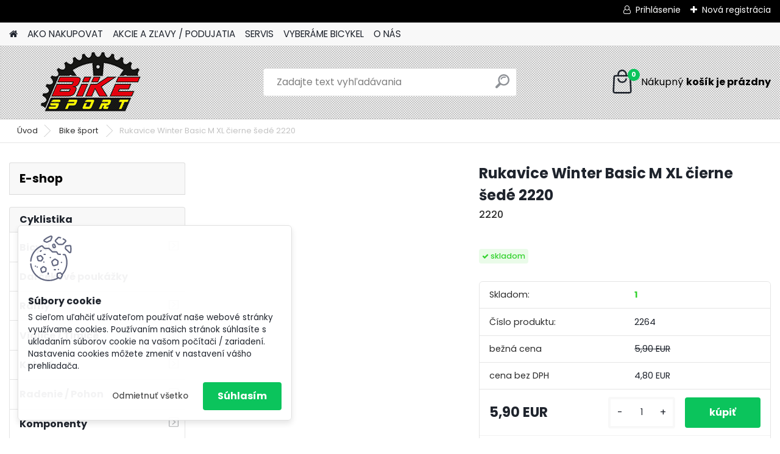

--- FILE ---
content_type: text/html; charset=utf-8
request_url: https://www.bikesporthe.sk/Rukavice-Winter-Basic-M-XL-cierne-sede-2220-d7493.htm
body_size: 25646
content:


        <!DOCTYPE html>
    <html xmlns:og="http://ogp.me/ns#" xmlns:fb="http://www.facebook.com/2008/fbml" lang="sk" class="tmpl__platinum">
      <head>
          <script>
              window.cookie_preferences = getCookieSettings('cookie_preferences');
              window.cookie_statistics = getCookieSettings('cookie_statistics');
              window.cookie_marketing = getCookieSettings('cookie_marketing');

              function getCookieSettings(cookie_name) {
                  if (document.cookie.length > 0)
                  {
                      cookie_start = document.cookie.indexOf(cookie_name + "=");
                      if (cookie_start != -1)
                      {
                          cookie_start = cookie_start + cookie_name.length + 1;
                          cookie_end = document.cookie.indexOf(";", cookie_start);
                          if (cookie_end == -1)
                          {
                              cookie_end = document.cookie.length;
                          }
                          return unescape(document.cookie.substring(cookie_start, cookie_end));
                      }
                  }
                  return false;
              }
          </script>
                <title>Bike šport  | Rukavice Winter Basic M XL čierne šedé 2220 | BikesportHE - všetko pre váš bicykel</title>
        <script type="text/javascript">var action_unavailable='action_unavailable';var id_language = 'sk';var id_country_code = 'SK';var language_code = 'sk-SK';var path_request = '/request.php';var type_request = 'POST';var cache_break = "2515"; var enable_console_debug = false; var enable_logging_errors = false;var administration_id_language = 'sk';var administration_id_country_code = 'SK';</script>          <script type="text/javascript" src="//ajax.googleapis.com/ajax/libs/jquery/1.8.3/jquery.min.js"></script>
          <script type="text/javascript" src="//code.jquery.com/ui/1.12.1/jquery-ui.min.js" ></script>
                  <script src="/wa_script/js/jquery.hoverIntent.minified.js?_=2025-01-14-11-59" type="text/javascript"></script>
        <script type="text/javascript" src="/admin/jscripts/jquery.qtip.min.js?_=2025-01-14-11-59"></script>
                  <script src="/wa_script/js/jquery.selectBoxIt.min.js?_=2025-01-14-11-59" type="text/javascript"></script>
                  <script src="/wa_script/js/bs_overlay.js?_=2025-01-14-11-59" type="text/javascript"></script>
        <script src="/wa_script/js/bs_design.js?_=2025-01-14-11-59" type="text/javascript"></script>
        <script src="/admin/jscripts/wa_translation.js?_=2025-01-14-11-59" type="text/javascript"></script>
        <link rel="stylesheet" type="text/css" href="/css/jquery.selectBoxIt.wa_script.css?_=2025-01-14-11-59" media="screen, projection">
        <link rel="stylesheet" type="text/css" href="/css/jquery.qtip.lupa.css?_=2025-01-14-11-59">
        
                  <script src="/wa_script/js/jquery.colorbox-min.js?_=2025-01-14-11-59" type="text/javascript"></script>
          <link rel="stylesheet" type="text/css" href="/css/colorbox.css?_=2025-01-14-11-59">
          <script type="text/javascript">
            jQuery(document).ready(function() {
              (function() {
                function createGalleries(rel) {
                  var regex = new RegExp(rel + "\\[(\\d+)]"),
                      m, group = "g_" + rel, groupN;
                  $("a[rel*=" + rel + "]").each(function() {
                    m = regex.exec(this.getAttribute("rel"));
                    if(m) {
                      groupN = group + m[1];
                    } else {
                      groupN = group;
                    }
                    $(this).colorbox({
                      rel: groupN,
                      slideshow:true,
                       maxWidth: "85%",
                       maxHeight: "85%",
                       returnFocus: false
                    });
                  });
                }
                createGalleries("lytebox");
                createGalleries("lyteshow");
              })();
            });</script>
          <script type="text/javascript">
      function init_products_hovers()
      {
        jQuery(".product").hoverIntent({
          over: function(){
            jQuery(this).find(".icons_width_hack").animate({width: "130px"}, 300, function(){});
          } ,
          out: function(){
            jQuery(this).find(".icons_width_hack").animate({width: "10px"}, 300, function(){});
          },
          interval: 40
        });
      }
      jQuery(document).ready(function(){

        jQuery(".param select, .sorting select").selectBoxIt();

        jQuery(".productFooter").click(function()
        {
          var $product_detail_link = jQuery(this).parent().find("a:first");

          if($product_detail_link.length && $product_detail_link.attr("href"))
          {
            window.location.href = $product_detail_link.attr("href");
          }
        });
        init_products_hovers();
        
        ebar_details_visibility = {};
        ebar_details_visibility["user"] = false;
        ebar_details_visibility["basket"] = false;

        ebar_details_timer = {};
        ebar_details_timer["user"] = setTimeout(function(){},100);
        ebar_details_timer["basket"] = setTimeout(function(){},100);

        function ebar_set_show($caller)
        {
          var $box_name = $($caller).attr("id").split("_")[0];

          ebar_details_visibility["user"] = false;
          ebar_details_visibility["basket"] = false;

          ebar_details_visibility[$box_name] = true;

          resolve_ebar_set_visibility("user");
          resolve_ebar_set_visibility("basket");
        }

        function ebar_set_hide($caller)
        {
          var $box_name = $($caller).attr("id").split("_")[0];

          ebar_details_visibility[$box_name] = false;

          clearTimeout(ebar_details_timer[$box_name]);
          ebar_details_timer[$box_name] = setTimeout(function(){resolve_ebar_set_visibility($box_name);},300);
        }

        function resolve_ebar_set_visibility($box_name)
        {
          if(   ebar_details_visibility[$box_name]
             && jQuery("#"+$box_name+"_detail").is(":hidden"))
          {
            jQuery("#"+$box_name+"_detail").slideDown(300);
          }
          else if(   !ebar_details_visibility[$box_name]
                  && jQuery("#"+$box_name+"_detail").not(":hidden"))
          {
            jQuery("#"+$box_name+"_detail").slideUp(0, function() {
              $(this).css({overflow: ""});
            });
          }
        }

        
        jQuery("#user_icon").hoverIntent({
          over: function(){
            ebar_set_show(this);
            jQuery("#ebar_right_content .img_cart, #basket_icon").qtip("hide");
          } ,
          out: function(){
            ebar_set_hide(this);
          },
          interval: 40
        });
        
        jQuery("#user_icon").click(function(e)
        {
          if(jQuery(e.target).attr("id") == "user_icon")
          {
            window.location.href = "https://www.bikesporthe.sk/bike/e-login/";
          }
        });

        jQuery("#basket_icon").click(function(e)
        {
          if(jQuery(e.target).attr("id") == "basket_icon")
          {
            window.location.href = "https://www.bikesporthe.sk/bike/e-basket/";
          }
        });
      BS.Basket.$default_top_basket = false;
      });
    </script>        <meta http-equiv="Content-language" content="sk">
        <meta http-equiv="Content-Type" content="text/html; charset=utf-8">
        <meta name="language" content="slovak">
        <meta name="keywords" content="rukavice,winter,basic,čierne,šedé,2220">
        <meta name="description" content="Rukavice Winter Basic M XL čierne šedé 2220">
        <meta name="revisit-after" content="1 Days">
        <meta name="distribution" content="global">
        <meta name="expires" content="never">
                  <meta name="expires" content="never">
                    <link rel="canonical" href="https://www.bikesporthe.sk/Rukavice-Winter-Basic-M-XL-cierne-sede-2220-d7493.htm?tab=description"/>
          <meta property="og:image" content="http://www.bikesporthe.sk/fotky27610/design_setup/images/custom_image_logo.png" />
<meta property="og:image:secure_url" content="https://www.bikesporthe.sk/fotky27610/design_setup/images/custom_image_logo.png" />
<meta property="og:image:type" content="image/jpeg" />
<meta property="og:url" content="http://www.bikesporthe.sk/bike/eshop/24-1-Bike-sport/0/5/7493-Rukavice-Winter-Basic-M-XL-cierne-sede-2220" />
<meta property="og:title" content="Rukavice Winter Basic M XL čierne šedé 2220" />
<meta property="og:description" content="Rukavice Winter Basic M XL čierne šedé 2220" />
<meta property="og:type" content="product" />
<meta property="og:site_name" content="BikesportHE - všetko pre váš bicykel" />

<meta name="google-site-verification" content="u6ZEtgPnRx22a0n7wd4LZFZJvUSn_CHTdOg3ep6X1h4"/>            <meta name="robots" content="index, follow">
                      <link href="//www.bikesporthe.sk/fotky27610/1_cmyk_600dpi.jpg" rel="icon" type="image/jpeg">
          <link rel="shortcut icon" type="image/jpeg" href="//www.bikesporthe.sk/fotky27610/1_cmyk_600dpi.jpg">
                  <link rel="stylesheet" type="text/css" href="/css/lang_dependent_css/lang_sk.css?_=2025-01-14-11-59" media="screen, projection">
                <link rel='stylesheet' type='text/css' href='/wa_script/js/styles.css?_=2025-01-14-11-59'>
        <script language='javascript' type='text/javascript' src='/wa_script/js/javascripts.js?_=2025-01-14-11-59'></script>
        <script language='javascript' type='text/javascript' src='/wa_script/js/check_tel.js?_=2025-01-14-11-59'></script>
          <script src="/assets/javascripts/buy_button.js?_=2025-01-14-11-59"></script>
            <script type="text/javascript" src="/wa_script/js/bs_user.js?_=2025-01-14-11-59"></script>
        <script type="text/javascript" src="/wa_script/js/bs_fce.js?_=2025-01-14-11-59"></script>
        <script type="text/javascript" src="/wa_script/js/bs_fixed_bar.js?_=2025-01-14-11-59"></script>
        <script type="text/javascript" src="/bohemiasoft/js/bs.js?_=2025-01-14-11-59"></script>
        <script src="/wa_script/js/jquery.number.min.js?_=2025-01-14-11-59" type="text/javascript"></script>
        <script type="text/javascript">
            BS.User.id = 27610;
            BS.User.domain = "bike";
            BS.User.is_responsive_layout = true;
            BS.User.max_search_query_length = 50;
            BS.User.max_autocomplete_words_count = 5;

            WA.Translation._autocompleter_ambiguous_query = ' Hľadaný výraz je pre našeptávač príliš všeobecný. Zadajte prosím ďalšie znaky, slová alebo pokračujte odoslaním formulára pre vyhľadávanie.';
            WA.Translation._autocompleter_no_results_found = ' Neboli nájdené žiadne produkty ani kategórie.';
            WA.Translation._error = " Chyba";
            WA.Translation._success = " Úspech";
            WA.Translation._warning = " Upozornenie";
            WA.Translation._multiples_inc_notify = '<p class="multiples-warning"><strong>Tento produkt je možné objednať iba v násobkoch #inc#. </strong><br><small>Vami zadaný počet kusov bol navýšený podľa tohto násobku.</small></p>';
            WA.Translation._shipping_change_selected = " Zmeniť...";
            WA.Translation._shipping_deliver_to_address = "_shipping_deliver_to_address";

            BS.Design.template = {
              name: "platinum",
              is_selected: function(name) {
                if(Array.isArray(name)) {
                  return name.indexOf(this.name) > -1;
                } else {
                  return name === this.name;
                }
              }
            };
            BS.Design.isLayout3 = true;
            BS.Design.templates = {
              TEMPLATE_ARGON: "argon",TEMPLATE_NEON: "neon",TEMPLATE_CARBON: "carbon",TEMPLATE_XENON: "xenon",TEMPLATE_AURUM: "aurum",TEMPLATE_CUPRUM: "cuprum",TEMPLATE_ERBIUM: "erbium",TEMPLATE_CADMIUM: "cadmium",TEMPLATE_BARIUM: "barium",TEMPLATE_CHROMIUM: "chromium",TEMPLATE_SILICIUM: "silicium",TEMPLATE_IRIDIUM: "iridium",TEMPLATE_INDIUM: "indium",TEMPLATE_OXYGEN: "oxygen",TEMPLATE_HELIUM: "helium",TEMPLATE_FLUOR: "fluor",TEMPLATE_FERRUM: "ferrum",TEMPLATE_TERBIUM: "terbium",TEMPLATE_URANIUM: "uranium",TEMPLATE_ZINCUM: "zincum",TEMPLATE_CERIUM: "cerium",TEMPLATE_KRYPTON: "krypton",TEMPLATE_THORIUM: "thorium",TEMPLATE_ETHERUM: "etherum",TEMPLATE_KRYPTONIT: "kryptonit",TEMPLATE_TITANIUM: "titanium",TEMPLATE_PLATINUM: "platinum"            };
        </script>
                  <script src="/js/progress_button/modernizr.custom.js"></script>
                      <link rel="stylesheet" type="text/css" href="/bower_components/owl.carousel/dist/assets/owl.carousel.min.css" />
            <link rel="stylesheet" type="text/css" href="/bower_components/owl.carousel/dist/assets/owl.theme.default.min.css" />
            <script src="/bower_components/owl.carousel/dist/owl.carousel.min.js"></script>
                      <link rel="stylesheet" type="text/css" href="/bower_components/priority-nav/dist/priority-nav-core.css" />
            <script src="/bower_components/priority-nav/dist/priority-nav.js"></script>
                      <link rel="stylesheet" type="text/css" href="//static.bohemiasoft.com/jave/style.css?_=2025-01-14-11-59" media="screen">
                    <link rel="stylesheet" type="text/css" href="/css/font-awesome.4.7.0.min.css" media="screen">
          <link rel="stylesheet" type="text/css" href="/sablony/nove/platinum/platinumpurple/css/product_var3.css?_=2025-01-14-11-59" media="screen">
          <style>
    :root {
        --primary: #0BC45C;
        --primary-dark: #009F37;
        --secondary: #F8F8F8;
        --secondary-v2: #2D2D2D;
        --element-color: #1f242d;
        --stars: #ffcf15;
        --sale: #c91e1e;
        
        --empty-basket-text: " Košík je prázdny";
        --full-shopping-basket-text: "nákupný košík";
        --choose-delivery-method-text: "Výber spôsobu doručenia";
        --choose-payment-method-text: "Výber spôsobu platby";
        --free-price-text: "Zadarmo";
        --continue-without-login-text: "Pokračovanie bez prihlásenia";
        --summary-order-text: "Súhrn vašej objednávky";
        --cart-contents-text: "Váš košík";
        --in-login-text: "Prihlásenie";
        --in-registration-text: "Nová registrácia";
        --in-forgotten-pass-text: "";
        --price-list-filter-text: "Cenník";
        --search-see-everything-text: "Vidieť všetko";
        --discount-code-text: "Mám zľavový kód";
        --searched-cats-text: "Vyhľadávané kategórie";
        --back-to-eshop-text: "Späť do e-shopu";
        --to-category-menu-text: "Do kategórie";
        --back-menu-text: "Späť";
        --pagination-next-text: "Ďalšie";
        --pagination-previous-text: "Predchádzajúci";
        --cookies-files-text: "Súbory cookie";
        --newsletter-button-text: "Odoberať";
        --newsletter-be-up-to-date-text: "Buďte v obraze";
        --specify-params-text: "Vybrať parametre";
        --article-tags-text: "Tagy článku";
        --watch-product-text: "Sledovať produkt";
        --notfull-shopping-text: "Nákupný";
        --notfull-basket-is-empty-text: "košík je prázdny";
        --whole-blog-article-text: "Celý článok";
        --all-parameters-text: "Všetky parametre";
        --without-var-text: "cena bez DPH";
        --green: "#18c566";
        --primary-light: "#F2FCF8";
        --basket-content-text: " Obsah košíka";
        --products-in-cat-text: " Produkty v kategórii";
        
    }
</style>
          <link rel="stylesheet"
                type="text/css"
                id="tpl-editor-stylesheet"
                href="/sablony/nove/platinum/platinumpurple/css/colors.css?_=2025-01-14-11-59"
                media="screen">

          <meta name="viewport" content="width=device-width, initial-scale=1.0">
          <link rel="stylesheet" 
                   type="text/css" 
                   href="https://static.bohemiasoft.com/custom-css/platinum.css?_1765339326" 
                   media="screen"><style type="text/css">
               <!--#site_logo{
                  width: 275px;
                  height: 100px;
                  background-image: url('/fotky27610/design_setup/images/custom_image_logo.png?cache_time=1678916912');
                  background-repeat: no-repeat;
                  
                }html body .myheader { 
          background-image: url('/fotky27610/design_setup/images/custom_image_centerpage.png?cache_time=1678916912');
          border: black;
          background-repeat: repeat;
          background-position: 50% 50%;
          
        }#page_background{
                  background-image: url('/fotky27610/design_setup/images/custom_image_aroundpage.png?cache_time=1678916912');
                  background-repeat: repeat;
                  background-position: 50% 50%;
                  background-color: transparent;
                }.bgLupa{
                  padding: 0;
                  border: none;
                }

 :root { 
 }
-->
                </style>          <link rel="stylesheet" type="text/css" href="/fotky27610/design_setup/css/user_defined.css?_=1385153267" media="screen, projection">
                    <script type="text/javascript" src="/admin/jscripts/wa_dialogs.js?_=2025-01-14-11-59"></script>
            <script>
      $(document).ready(function() {
        if (getCookie('show_cookie_message' + '_27610_sk') != 'no') {
          if($('#cookies-agreement').attr('data-location') === '0')
          {
            $('.cookies-wrapper').css("top", "0px");
          }
          else
          {
            $('.cookies-wrapper').css("bottom", "0px");
          }
          $('.cookies-wrapper').show();
        }

        $('#cookies-notify__close').click(function() {
          setCookie('show_cookie_message' + '_27610_sk', 'no');
          $('#cookies-agreement').slideUp();
          $("#masterpage").attr("style", "");
          setCookie('cookie_preferences', 'true');
          setCookie('cookie_statistics', 'true');
          setCookie('cookie_marketing', 'true');
          window.cookie_preferences = true;
          window.cookie_statistics = true;
          window.cookie_marketing = true;
          if(typeof gtag === 'function') {
              gtag('consent', 'update', {
                  'ad_storage': 'granted',
                  'analytics_storage': 'granted',
                  'ad_user_data': 'granted',
                  'ad_personalization': 'granted'
              });
          }
         return false;
        });

        $("#cookies-notify__disagree").click(function(){
            save_preferences();
        });

        $('#cookies-notify__preferences-button-close').click(function(){
            var cookies_notify_preferences = $("#cookies-notify-checkbox__preferences").is(':checked');
            var cookies_notify_statistics = $("#cookies-notify-checkbox__statistics").is(':checked');
            var cookies_notify_marketing = $("#cookies-notify-checkbox__marketing").is(':checked');
            save_preferences(cookies_notify_preferences, cookies_notify_statistics, cookies_notify_marketing);
        });

        function save_preferences(preferences = false, statistics = false, marketing = false)
        {
            setCookie('show_cookie_message' + '_27610_sk', 'no');
            $('#cookies-agreement').slideUp();
            $("#masterpage").attr("style", "");
            setCookie('cookie_preferences', preferences);
            setCookie('cookie_statistics', statistics);
            setCookie('cookie_marketing', marketing);
            window.cookie_preferences = preferences;
            window.cookie_statistics = statistics;
            window.cookie_marketing = marketing;
            if(marketing && typeof gtag === 'function')
            {
                gtag('consent', 'update', {
                    'ad_storage': 'granted'
                });
            }
            if(statistics && typeof gtag === 'function')
            {
                gtag('consent', 'update', {
                    'analytics_storage': 'granted',
                    'ad_user_data': 'granted',
                    'ad_personalization': 'granted',
                });
            }
            if(marketing === false && BS && BS.seznamIdentity) {
                BS.seznamIdentity.clearIdentity();
            }
        }

        /**
         * @param {String} cookie_name
         * @returns {String}
         */
        function getCookie(cookie_name) {
          if (document.cookie.length > 0)
          {
            cookie_start = document.cookie.indexOf(cookie_name + "=");
            if (cookie_start != -1)
            {
              cookie_start = cookie_start + cookie_name.length + 1;
              cookie_end = document.cookie.indexOf(";", cookie_start);
              if (cookie_end == -1)
              {
                cookie_end = document.cookie.length;
              }
              return unescape(document.cookie.substring(cookie_start, cookie_end));
            }
          }
          return "";
        }
        
        /**
         * @param {String} cookie_name
         * @param {String} value
         */
        function setCookie(cookie_name, value) {
          var time = new Date();
          time.setTime(time.getTime() + 365*24*60*60*1000); // + 1 rok
          var expires = "expires="+time.toUTCString();
          document.cookie = cookie_name + "=" + escape(value) + "; " + expires + "; path=/";
        }
      });
    </script>
            <script type="text/javascript" src="/wa_script/js/search_autocompleter.js?_=2025-01-14-11-59"></script>
              <script>
              WA.Translation._complete_specification = "Kompletné špecifikácie";
              WA.Translation._dont_have_acc = "Nemáte účet? ";
              WA.Translation._have_acc = "Máte už účet? ";
              WA.Translation._register_titanium = "Zaregistrovať sa";
              WA.Translation._login_titanium = "Prihlásiť";
              WA.Translation._placeholder_voucher = "Sem vložte kód";
          </script>
                <script src="/wa_script/js/template/platinum/script.js?_=2025-01-14-11-59"></script>
                    <link rel="stylesheet" type="text/css" href="/assets/vendor/magnific-popup/magnific-popup.css" />
      <script src="/assets/vendor/magnific-popup/jquery.magnific-popup.js"></script>
      <script type="text/javascript">
        BS.env = {
          decPoint: ",",
          basketFloatEnabled: false        };
      </script>
      <script type="text/javascript" src="/node_modules/select2/dist/js/select2.min.js"></script>
      <script type="text/javascript" src="/node_modules/maximize-select2-height/maximize-select2-height.min.js"></script>
      <script type="text/javascript">
        (function() {
          $.fn.select2.defaults.set("language", {
            noResults: function() {return " Žiadny záznam nebol nájdený"},
            inputTooShort: function(o) {
              var n = o.minimum - o.input.length;
              return "_input_too_short".replace("#N#", n);
            }
          });
          $.fn.select2.defaults.set("width", "100%")
        })();

      </script>
      <link type="text/css" rel="stylesheet" href="/node_modules/select2/dist/css/select2.min.css" />
      <script type="text/javascript" src="/wa_script/js/countdown_timer.js?_=2025-01-14-11-59"></script>
      <script type="text/javascript" src="/wa_script/js/app.js?_=2025-01-14-11-59"></script>
      <script type="text/javascript" src="/node_modules/jquery-validation/dist/jquery.validate.min.js"></script>

      
          </head>
      <body class="lang-sk layout3 not-home page-product-detail page-product-7493 basket-empty slider_available template-slider-custom vat-payer-y alternative-currency-n" >
        <a name="topweb"></a>
            <div id="cookies-agreement" class="cookies-wrapper" data-location="1"
         >
      <div class="cookies-notify-background"></div>
      <div class="cookies-notify" style="display:block!important;">
        <div class="cookies-notify__bar">
          <div class="cookies-notify__bar1">
            <div class="cookies-notify__text"
                                 >
                S cieľom uľahčiť užívateľom používať naše webové stránky využívame cookies. Používaním našich stránok súhlasíte s ukladaním súborov cookie na vašom počítači / zariadení. Nastavenia cookies môžete zmeniť v nastavení vášho prehliadača.            </div>
            <div class="cookies-notify__button">
                <a href="#" id="cookies-notify__disagree" class="secondary-btn"
                   style="color: #000000;
                           background-color: #c8c8c8;
                           opacity: 1"
                >Odmietnuť všetko</a>
              <a href="#" id="cookies-notify__close"
                 style="color: #000000;
                        background-color: #c8c8c8;
                        opacity: 1"
                >Súhlasím</a>
            </div>
          </div>
                    </div>
      </div>
    </div>
    
  <div id="responsive_layout_large"></div><div id="page">      <div class="top-bar" id="topBar">
                  <div class="top-bar-login">
                          <span class="user-login"><a href="/bike/e-login">Prihlásenie</a></span>
              <span class="user-register"><a href="/bike/e-register">Nová registrácia</a></span>
                        </div>
                        </div>
          <script type="text/javascript">
      var responsive_articlemenu_name = ' Menu';
      var responsive_eshopmenu_name = ' E-shop';
    </script>
        <link rel="stylesheet" type="text/css" href="/css/masterslider.css?_=2025-01-14-11-59" media="screen, projection">
    <script type="text/javascript" src="/js/masterslider.min.js"></script>
    <div class="myheader">
            <!--[if IE 6]>
    <style>
    #main-menu ul ul{visibility:visible;}
    </style>
    <![endif]-->

    
    <div id="new_top_menu"><!-- TOPMENU -->
            <div id="new_template_row" class="">
                 <ul>
            <li class="eshop-menu-home">
              <a href="//www.bikesporthe.sk" class="top_parent_act" aria-label="Homepage">
                              </a>
            </li>
          </ul>
          
<ul><li class="eshop-menu-4 eshop-menu-order-1 eshop-menu-odd"><a href="/AKO-NAKUPOVAT-a4_0.htm"  class="top_parent">AKO NAKUPOVAT</a> <ul><!--[if lte IE 7]><table><tr><td><![endif]--> <li class="eshop-submenu-7"><a href="/Obchodne-podmienky-a4_7.htm" >Obchodné podmienky</a></li><li class="eshop-submenu-24"><a href="/Predaj-pocas-karanteny-korona-a4_24.htm" >Predaj počas karantény korona</a></li><li class="eshop-submenu-8"><a href="/Registracia-a-jej-vyhody-a4_8.htm" >Registrácia a jej výhody</a></li><li class="eshop-submenu-14"><a href="/Doprava-a-postovne-a4_14.htm" >Doprava a poštovné</a></li><li class="eshop-submenu-9"><a href="/Reklamacny-formular-a4_9.htm" >Reklamačný formulár</a></li><li class="eshop-submenu-10"><a href="/Storno-objednavky-a4_10.htm" >Storno objednávky</a></li> <!--[if lte IE 7]></td></tr></table><![endif]--></ul> 
</li></ul>
<ul><li class="eshop-menu-6 eshop-menu-order-2 eshop-menu-even"><a href="/AKCIE-A-ZLAVY-PODUJATIA-a6_0.htm"  class="top_parent">AKCIE A ZĽAVY  /  PODUJATIA</a> <ul><!--[if lte IE 7]><table><tr><td><![endif]--> <li class="eshop-submenu-19"><a href="/Akcie-a6_19.htm" >Akcie</a></li><li class="eshop-submenu-11"><a target="_self" href="http://www.webareal.sk/bike/Registracia-a-jej-vyhody-a4_8.htm" >Zľava po registrácii</a></li><li class="eshop-submenu-20"><a href="/Zamena-detskych-bicyklov-a6_20.htm" >Zámena detských bicyklov</a></li> <!--[if lte IE 7]></td></tr></table><![endif]--></ul> 
</li></ul>
<ul><li class="eshop-menu-7 eshop-menu-order-3 eshop-menu-odd"><a href="/SERVIS-a7_0.htm"  class="top_parent">SERVIS</a> <ul><!--[if lte IE 7]><table><tr><td><![endif]--> <li class="eshop-submenu-16"><a href="/Servis-lyzi-a7_16.htm" >Servis lyží</a></li><li class="eshop-submenu-21"><a href="/Brusenie-korcul-a7_21.htm" >Brúsenie korčúľ</a></li><li class="eshop-submenu-18"><a href="/Servis-bicykov-a7_18.htm" >Servis bicykov</a></li><li class="eshop-submenu-17"><a href="/Zlozenie-bicykla-zo-skatule-a7_17.htm" >Zloženie bicykla zo škatule</a></li> <!--[if lte IE 7]></td></tr></table><![endif]--></ul> 
</li></ul>
<ul><li class="eshop-menu-5 eshop-menu-order-4 eshop-menu-even"><a href="/VYBERAME-BICYKEL-a5_0.htm"  class="top_parent">VYBERÁME BICYKEL</a> <ul><!--[if lte IE 7]><table><tr><td><![endif]--> <li class="eshop-submenu-3"><a href="/Vyberame-spravny-bicykel-a5_3.htm" >Vyberáme správny bicykel</a></li><li class="eshop-submenu-23"><a href="/Vyberame-spravny-Elektrobicyke-a5_23.htm" >Vyberame spravny Elektrobicyke</a></li><li class="eshop-submenu-4"><a href="/Kategorie-bicyklov-a5_4.htm" >Kategórie bicyklov</a></li><li class="eshop-submenu-5"><a href="/Spravna-velkost-a-posed-a5_5.htm" >Správna veľkosť a posed</a></li><li class="eshop-submenu-6"><a href="/Preco-29-palcove-kolesa-a5_6.htm" >Prečo 29 palcové kolesá</a></li><li class="eshop-submenu-15"><a href="/Velkost-kolies-velka-dilema-a5_15.htm" >Veľkosť kolies veľká dilema</a></li> <!--[if lte IE 7]></td></tr></table><![endif]--></ul> 
</li></ul>
<ul><li class="eshop-menu-2 eshop-menu-order-5 eshop-menu-odd"><a href="/O-NAS-a2_0.htm"  class="top_parent">O NÁS</a> <ul><!--[if lte IE 7]><table><tr><td><![endif]--> <li class="eshop-submenu-12"><a href="/Kontakt-a2_12.htm" >Kontakt</a></li><li class="eshop-submenu-13"><a href="/Kamenna-predajna-a2_13.htm" >Kamenná predajňa</a></li> <!--[if lte IE 7]></td></tr></table><![endif]--></ul> 
</li></ul>      </div>
    </div><!-- END TOPMENU -->
            <div class="navigate_bar">
            <div class="logo-wrapper">
            <a id="site_logo" href="//www.bikesporthe.sk" class="mylogo" aria-label="Logo"></a>
    </div>
                <div id="search">
      <form name="search" id="searchForm" action="/search-engine.htm" method="GET" enctype="multipart/form-data">
        <label for="q" class="title_left2"> Hľadanie</label>
        <p>
          <input name="slovo" type="text" class="inputBox" id="q" placeholder=" Zadajte text vyhľadávania" maxlength="50">
          
          <input type="hidden" id="source_service" value="www.webareal.sk">
        </p>
        <div class="wrapper_search_submit">
          <input type="submit" class="search_submit" aria-label="search" name="search_submit" value="">
        </div>
        <div id="search_setup_area">
          <input id="hledatjak2" checked="checked" type="radio" name="hledatjak" value="2">
          <label for="hledatjak2">Hľadať v tovare</label>
          <br />
          <input id="hledatjak1"  type="radio" name="hledatjak" value="1">
          <label for="hledatjak1">Hľadať v článkoch</label>
                    <script type="text/javascript">
            function resolve_search_mode_visibility()
            {
              if (jQuery('form[name=search] input').is(':focus'))
              {
                if (jQuery('#search_setup_area').is(':hidden'))
                {
                  jQuery('#search_setup_area').slideDown(400);
                }
              }
              else
              {
                if (jQuery('#search_setup_area').not(':hidden'))
                {
                  jQuery('#search_setup_area').slideUp(400);
                }
              }
            }

            $('form[name=search] input').click(function() {
              this.focus();
            });

            jQuery('form[name=search] input')
                .focus(function() {
                  resolve_search_mode_visibility();
                })
                .blur(function() {
                  setTimeout(function() {
                    resolve_search_mode_visibility();
                  }, 1000);
                });

          </script>
                  </div>
      </form>
    </div>
            
  <div id="ebar" class="" >        <div id="basket_icon" >
            <div id="basket_detail">
                <div id="basket_arrow_tag"></div>
                <div id="basket_content_tag">
                    <a id="quantity_tag" href="/bike/e-basket" rel="nofollow" class="elink"><span class="quantity_count">0</span>
                    <span class="basket_empty"> Váš nákupný košík <span class="bold">je prázdny</span></span></a>                </div>
            </div>
        </div>
                </div>      </div>
          </div>
    <div id="page_background">      <div class="hack-box"><!-- HACK MIN WIDTH FOR IE 5, 5.5, 6  -->
                  <div id="masterpage" style="margin-bottom:95px;"><!-- MASTER PAGE -->
              <div id="header">          </div><!-- END HEADER -->
                    <div id="aroundpage"><!-- AROUND PAGE -->
            <div class="extra-menu-wrapper">
      <!-- LEFT BOX -->
      <div id="left-box">
              <div class="menu-typ-2" id="left_eshop">
                <p class="title_left_eshop">E-shop</p>
          
        <div id="inleft_eshop">
          <div class="leftmenu">
                <ul class="root-eshop-menu">
            <li class="new-tmpl-home-button">
        <a href="//www.bikesporthe.sk">
          <i class="fa fa-home" aria-hidden="true"></i>
        </a>
      </li>
              <li class="leftmenuCat category-menu-sep-36 category-menu-sep-order-1 remove_point">
                      <strong>
              Cyklistika            </strong>
                    </li>

                <li class="sub leftmenuDef category-menu-2 category-menu-order-1 category-menu-odd remove_point">
          <a href="/Bicykle-c2_0_1.htm">            <strong>
              Bicykle            </strong>
                  <!--[if IE 7]><!--></a><!--<![endif]-->
      <!--[if lte IE 6]><table><tr><td><![endif]-->
          <ul class="eshop-submenu level-2">
            <li class="new-tmpl-home-button">
        <a href="//">
          <i class="fa fa-home" aria-hidden="true"></i>
        </a>
      </li>
              <li class="sub leftmenuDef category-submenu-6 masonry_item remove_point">
          <a href="/Horske-bicykle-Hardtail-c2_6_2.htm">            <strong>
               Horské bicykle - Hardtail             </strong>
                  <!--[if IE 7]><!--></a><!--<![endif]-->
      <!--[if lte IE 6]><table><tr><td><![endif]-->
          <ul class="eshop-submenu level-3">
            <li class="new-tmpl-home-button">
        <a href="//">
          <i class="fa fa-home" aria-hidden="true"></i>
        </a>
      </li>
              <li class="leftmenuDef category-submenu-15 remove_point">
          <a href="/29-Hardtail-MTB-c2_15_3.htm">            <strong>
              29&quot;Hardtail MTB            </strong>
            </a>        </li>

                <li class="leftmenuDef category-submenu-16 remove_point">
          <a href="/27-5-Hardtail-MTB-c2_16_3.htm">            <strong>
              27,5&quot; Hardtail MTB            </strong>
            </a>        </li>

                <li class="leftmenuDef category-submenu-112 remove_point">
          <a href="/26-Hardtail-MTB-c2_112_3.htm">            <strong>
               26&quot; Hardtail MTB            </strong>
            </a>        </li>

            </ul>
      <style>
        #left-box .remove_point a::before
        {
          display: none;
        }
      </style>
          <!--[if lte IE 6]></td></tr></table></a><![endif]-->
      </a>        </li>

                <li class="sub leftmenuDef category-submenu-7 masonry_item remove_point">
          <a href="/Horske-bicykle-Celoodpruzene-c2_7_2.htm">            <strong>
              Horské bicykle - Celoodpružené            </strong>
                  <!--[if IE 7]><!--></a><!--<![endif]-->
      <!--[if lte IE 6]><table><tr><td><![endif]-->
          <ul class="eshop-submenu level-3">
            <li class="new-tmpl-home-button">
        <a href="//">
          <i class="fa fa-home" aria-hidden="true"></i>
        </a>
      </li>
              <li class="leftmenuDef category-submenu-18 remove_point">
          <a href="/29-Bicykle-c2_18_3.htm">            <strong>
              29&quot; Bicykle             </strong>
            </a>        </li>

                <li class="leftmenuDef category-submenu-19 remove_point">
          <a href="/27-Bicykle-c2_19_3.htm">            <strong>
              27&quot; Bicykle            </strong>
            </a>        </li>

            </ul>
      <style>
        #left-box .remove_point a::before
        {
          display: none;
        }
      </style>
          <!--[if lte IE 6]></td></tr></table></a><![endif]-->
      </a>        </li>

                <li class="sub leftmenuDef category-submenu-8 masonry_item remove_point">
          <a href="/Damske-bicykle-c2_8_2.htm">            <strong>
              Dámske bicykle            </strong>
                  <!--[if IE 7]><!--></a><!--<![endif]-->
      <!--[if lte IE 6]><table><tr><td><![endif]-->
          <ul class="eshop-submenu level-3">
            <li class="new-tmpl-home-button">
        <a href="//">
          <i class="fa fa-home" aria-hidden="true"></i>
        </a>
      </li>
              <li class="leftmenuDef category-submenu-100 remove_point">
          <a href="/Hardtail-MTB-lady-c2_100_3.htm">            <strong>
              Hardtail MTB lady            </strong>
            </a>        </li>

                <li class="leftmenuDef category-submenu-101 remove_point">
          <a href="/Celoodpruzene-MTB-lady-c2_101_3.htm">            <strong>
              Celoodpružené MTB lady            </strong>
            </a>        </li>

                <li class="leftmenuDef category-submenu-102 remove_point">
          <a href="/Cross-Treking-lady-c2_102_3.htm">            <strong>
              Cross / Treking lady            </strong>
            </a>        </li>

            </ul>
      <style>
        #left-box .remove_point a::before
        {
          display: none;
        }
      </style>
          <!--[if lte IE 6]></td></tr></table></a><![endif]-->
      </a>        </li>

                <li class="leftmenuDef category-submenu-9 masonry_item remove_point">
          <a href="/Cros-Treking-bicykle-c2_9_2.htm">            <strong>
              Cros/Treking bicykle            </strong>
            </a>        </li>

                <li class="leftmenuDef category-submenu-14 masonry_item remove_point">
          <a href="/Freeride-Dirt-bicykle-c2_14_2.htm">            <strong>
              Freeride Dirt bicykle            </strong>
            </a>        </li>

                <li class="leftmenuDef category-submenu-10 masonry_item remove_point">
          <a href="/Cestne-bicykle-c2_10_2.htm">            <strong>
              Cestné bicykle            </strong>
            </a>        </li>

                <li class="leftmenuDef category-submenu-113 masonry_item remove_point">
          <a href="/Gravel-bicykle-c2_113_2.htm">            <strong>
              Gravel bicykle            </strong>
            </a>        </li>

                <li class="leftmenuDef category-submenu-11 masonry_item remove_point">
          <a href="/Mestske-bicykle-c2_11_2.htm">            <strong>
              Mestské bicykle            </strong>
            </a>        </li>

                <li class="sub leftmenuDef category-submenu-12 masonry_item remove_point">
          <a href="/Detske-bicykle-c2_12_2.htm">            <strong>
              Detské bicykle            </strong>
                  <!--[if IE 7]><!--></a><!--<![endif]-->
      <!--[if lte IE 6]><table><tr><td><![endif]-->
          <ul class="eshop-submenu level-3">
            <li class="new-tmpl-home-button">
        <a href="//">
          <i class="fa fa-home" aria-hidden="true"></i>
        </a>
      </li>
              <li class="leftmenuDef category-submenu-111 remove_point">
          <a href="/26-27-5-detske-bicykle-c2_111_3.htm">            <strong>
              26&quot; 27,5&quot; detské bicykle            </strong>
            </a>        </li>

                <li class="leftmenuDef category-submenu-105 remove_point">
          <a href="/24-detske-bicykle-c2_105_3.htm">            <strong>
              24&quot; detské bicykle            </strong>
            </a>        </li>

                <li class="leftmenuDef category-submenu-106 remove_point">
          <a href="/20-detske-bicykle-c2_106_3.htm">            <strong>
              20&quot; detské bicykle            </strong>
            </a>        </li>

                <li class="leftmenuDef category-submenu-107 remove_point">
          <a href="/16-detske-bicykle-c2_107_3.htm">            <strong>
              16&quot; detské bicykle            </strong>
            </a>        </li>

                <li class="leftmenuDef category-submenu-108 remove_point">
          <a href="/12-detske-bicykle-c2_108_3.htm">            <strong>
              12&quot; detské bicykle            </strong>
            </a>        </li>

            </ul>
      <style>
        #left-box .remove_point a::before
        {
          display: none;
        }
      </style>
          <!--[if lte IE 6]></td></tr></table></a><![endif]-->
      </a>        </li>

                <li class="sub leftmenuDef category-submenu-13 masonry_item remove_point">
          <a href="/Elektro-Moto-bicykle-c2_13_2.htm">            <strong>
              Elektro/Moto bicykle            </strong>
                  <!--[if IE 7]><!--></a><!--<![endif]-->
      <!--[if lte IE 6]><table><tr><td><![endif]-->
          <ul class="eshop-submenu level-3">
            <li class="new-tmpl-home-button">
        <a href="//">
          <i class="fa fa-home" aria-hidden="true"></i>
        </a>
      </li>
              <li class="leftmenuDef category-submenu-114 remove_point">
          <a href="/Elektrobicykle-hardtail-c2_114_3.htm">            <strong>
              Elektrobicykle - hardtail            </strong>
            </a>        </li>

                <li class="leftmenuDef category-submenu-115 remove_point">
          <a href="/Celoodpruzene-elektrobicykle-c2_115_3.htm">            <strong>
              Celoodpružené elektrobicykle            </strong>
            </a>        </li>

                <li class="leftmenuDef category-submenu-116 remove_point">
          <a href="/Elektrobicykle-Cross-a-trekk-c2_116_3.htm">            <strong>
              Elektrobicykle - Cross a trekk            </strong>
            </a>        </li>

                <li class="leftmenuDef category-submenu-117 remove_point">
          <a href="/Mestske-elektro-bicykle-c2_117_3.htm">            <strong>
              Mestské elektro bicykle             </strong>
            </a>        </li>

            </ul>
      <style>
        #left-box .remove_point a::before
        {
          display: none;
        }
      </style>
          <!--[if lte IE 6]></td></tr></table></a><![endif]-->
      </a>        </li>

                <li class="leftmenuDef category-submenu-109 masonry_item remove_point">
          <a href="/Fatbike-c2_109_2.htm">            <strong>
              Fatbike            </strong>
            </a>        </li>

            </ul>
      <style>
        #left-box .remove_point a::before
        {
          display: none;
        }
      </style>
          <!--[if lte IE 6]></td></tr></table></a><![endif]-->
      </a>        </li>

                <li class="leftmenuDef category-menu-38 category-menu-order-2 category-menu-even remove_point">
          <a href="/Darcekove-poukazky-c38_0_1.htm">            <strong>
              Darčekové poukážky            </strong>
            </a>        </li>

                <li class="sub leftmenuDef category-menu-23 category-menu-order-3 category-menu-odd remove_point">
          <a href="/Ramy-c23_0_1.htm">            <strong>
              Rámy            </strong>
                  <!--[if IE 7]><!--></a><!--<![endif]-->
      <!--[if lte IE 6]><table><tr><td><![endif]-->
          <ul class="eshop-submenu level-2">
            <li class="new-tmpl-home-button">
        <a href="//">
          <i class="fa fa-home" aria-hidden="true"></i>
        </a>
      </li>
              <li class="leftmenuDef category-submenu-41 masonry_item remove_point">
          <a href="/Horske-c23_41_2.htm">            <strong>
              Horské            </strong>
            </a>        </li>

                <li class="leftmenuDef category-submenu-42 masonry_item remove_point">
          <a href="/Cestne-c23_42_2.htm">            <strong>
              Cestné            </strong>
            </a>        </li>

                <li class="leftmenuDef category-submenu-43 masonry_item remove_point">
          <a href="/Treking-c23_43_2.htm">            <strong>
              Treking            </strong>
            </a>        </li>

                <li class="leftmenuDef category-submenu-96 masonry_item remove_point">
          <a href="/Diely-k-ramom-Objimky-Koncovky-c23_96_2.htm">            <strong>
              Diely k rámom Objímky/Koncovky            </strong>
            </a>        </li>

            </ul>
      <style>
        #left-box .remove_point a::before
        {
          display: none;
        }
      </style>
          <!--[if lte IE 6]></td></tr></table></a><![endif]-->
      </a>        </li>

                <li class="sub leftmenuDef category-menu-25 category-menu-order-4 category-menu-even remove_point">
          <a href="/Vidlice-Tlmice-c25_0_1.htm">            <strong>
              Vidlice / Tlmiče            </strong>
                  <!--[if IE 7]><!--></a><!--<![endif]-->
      <!--[if lte IE 6]><table><tr><td><![endif]-->
          <ul class="eshop-submenu level-2">
            <li class="new-tmpl-home-button">
        <a href="//">
          <i class="fa fa-home" aria-hidden="true"></i>
        </a>
      </li>
              <li class="leftmenuDef category-submenu-37 masonry_item remove_point">
          <a href="/Vidlice-Odpruzene-c25_37_2.htm">            <strong>
              Vidlice Odpružene            </strong>
            </a>        </li>

                <li class="leftmenuDef category-submenu-39 masonry_item remove_point">
          <a href="/Vidlice-Pevne-c25_39_2.htm">            <strong>
              Vidlice Pevné            </strong>
            </a>        </li>

                <li class="leftmenuDef category-submenu-38 masonry_item remove_point">
          <a href="/Tlmice-c25_38_2.htm">            <strong>
              Tlmiče            </strong>
            </a>        </li>

                <li class="leftmenuDef category-submenu-40 masonry_item remove_point">
          <a href="/Nahradne-diely-Oleje-c25_40_2.htm">            <strong>
              Náhradné diely / Oleje            </strong>
            </a>        </li>

            </ul>
      <style>
        #left-box .remove_point a::before
        {
          display: none;
        }
      </style>
          <!--[if lte IE 6]></td></tr></table></a><![endif]-->
      </a>        </li>

                <li class="sub leftmenuDef category-menu-4 category-menu-order-5 category-menu-odd remove_point">
          <a href="/Kolesa-c4_0_1.htm">            <strong>
              Kolesá            </strong>
                  <!--[if IE 7]><!--></a><!--<![endif]-->
      <!--[if lte IE 6]><table><tr><td><![endif]-->
          <ul class="eshop-submenu level-2">
            <li class="new-tmpl-home-button">
        <a href="//">
          <i class="fa fa-home" aria-hidden="true"></i>
        </a>
      </li>
              <li class="leftmenuDef category-submenu-44 masonry_item remove_point">
          <a href="/Zapletene-sety-c4_44_2.htm">            <strong>
              Zapletené sety            </strong>
            </a>        </li>

                <li class="leftmenuDef category-submenu-45 masonry_item remove_point">
          <a href="/Zadne-c4_45_2.htm">            <strong>
              Zadné            </strong>
            </a>        </li>

                <li class="leftmenuDef category-submenu-46 masonry_item remove_point">
          <a href="/Predne-c4_46_2.htm">            <strong>
              Predné            </strong>
            </a>        </li>

                <li class="leftmenuDef category-submenu-47 masonry_item remove_point">
          <a href="/Rafky-c4_47_2.htm">            <strong>
              Ráfky            </strong>
            </a>        </li>

                <li class="leftmenuDef category-submenu-48 masonry_item remove_point">
          <a href="/Rychloupinaky-c4_48_2.htm">            <strong>
              Rychloupínáky            </strong>
            </a>        </li>

                <li class="leftmenuDef category-submenu-49 masonry_item remove_point">
          <a href="/Spice-niple-c4_49_2.htm">            <strong>
              Špice, niple            </strong>
            </a>        </li>

                <li class="leftmenuDef category-submenu-103 masonry_item remove_point">
          <a href="/Naboje-predne-c4_103_2.htm">            <strong>
              Náboje predné            </strong>
            </a>        </li>

                <li class="leftmenuDef category-submenu-104 masonry_item remove_point">
          <a href="/Naboje-zadne-c4_104_2.htm">            <strong>
              Náboje zadné            </strong>
            </a>        </li>

            </ul>
      <style>
        #left-box .remove_point a::before
        {
          display: none;
        }
      </style>
          <!--[if lte IE 6]></td></tr></table></a><![endif]-->
      </a>        </li>

                <li class="sub leftmenuDef category-menu-13 category-menu-order-6 category-menu-even remove_point">
          <a href="/Radenie-Pohon-c13_0_1.htm">            <strong>
              Radenie / Pohon            </strong>
                  <!--[if IE 7]><!--></a><!--<![endif]-->
      <!--[if lte IE 6]><table><tr><td><![endif]-->
          <ul class="eshop-submenu level-2">
            <li class="new-tmpl-home-button">
        <a href="//">
          <i class="fa fa-home" aria-hidden="true"></i>
        </a>
      </li>
              <li class="leftmenuDef category-submenu-50 masonry_item remove_point">
          <a href="/Kompletne-sady-c13_50_2.htm">            <strong>
              Kompletné sady            </strong>
            </a>        </li>

                <li class="leftmenuDef category-submenu-51 masonry_item remove_point">
          <a href="/Kluky-Prevodniky-c13_51_2.htm">            <strong>
              Kľuky/Prevodníky            </strong>
            </a>        </li>

                <li class="leftmenuDef category-submenu-52 masonry_item remove_point">
          <a href="/Radiace-paky-c13_52_2.htm">            <strong>
              Radiace páky            </strong>
            </a>        </li>

                <li class="leftmenuDef category-submenu-53 masonry_item remove_point">
          <a href="/Prehadzovacky-c13_53_2.htm">            <strong>
              Prehadzovačky            </strong>
            </a>        </li>

                <li class="leftmenuDef category-submenu-54 masonry_item remove_point">
          <a href="/Presmykovace-c13_54_2.htm">            <strong>
              Prešmykovače            </strong>
            </a>        </li>

                <li class="leftmenuDef category-submenu-55 masonry_item remove_point">
          <a href="/Osky-Stredove-zlozenia-c13_55_2.htm">            <strong>
              Osky/Stredove zloženia            </strong>
            </a>        </li>

                <li class="leftmenuDef category-submenu-56 masonry_item remove_point">
          <a href="/Viackolecka-Kazety-c13_56_2.htm">            <strong>
              Viackolečká / Kazety            </strong>
            </a>        </li>

                <li class="leftmenuDef category-submenu-57 masonry_item remove_point">
          <a href="/Retaze-Spojky-c13_57_2.htm">            <strong>
              Reťaze/Spojky            </strong>
            </a>        </li>

            </ul>
      <style>
        #left-box .remove_point a::before
        {
          display: none;
        }
      </style>
          <!--[if lte IE 6]></td></tr></table></a><![endif]-->
      </a>        </li>

                <li class="sub leftmenuDef category-menu-14 category-menu-order-7 category-menu-odd remove_point">
          <a href="/Komponenty-c14_0_1.htm">            <strong>
              Komponenty            </strong>
                  <!--[if IE 7]><!--></a><!--<![endif]-->
      <!--[if lte IE 6]><table><tr><td><![endif]-->
          <ul class="eshop-submenu level-2">
            <li class="new-tmpl-home-button">
        <a href="//">
          <i class="fa fa-home" aria-hidden="true"></i>
        </a>
      </li>
              <li class="leftmenuDef category-submenu-22 masonry_item remove_point">
          <a href="/Hlavove-zlozenia-c14_22_2.htm">            <strong>
              Hlavové zloženia            </strong>
            </a>        </li>

                <li class="leftmenuDef category-submenu-34 masonry_item remove_point">
          <a href="/Riaditka-c14_34_2.htm">            <strong>
              Riaditká            </strong>
            </a>        </li>

                <li class="leftmenuDef category-submenu-32 masonry_item remove_point">
          <a href="/Predstavce-c14_32_2.htm">            <strong>
              Predstavce            </strong>
            </a>        </li>

                <li class="leftmenuDef category-submenu-87 masonry_item remove_point">
          <a href="/Sedadla-c14_87_2.htm">            <strong>
              Sedadlá            </strong>
            </a>        </li>

                <li class="leftmenuDef category-submenu-88 masonry_item remove_point">
          <a href="/Sedlovky-c14_88_2.htm">            <strong>
              Sedlovky            </strong>
            </a>        </li>

                <li class="leftmenuDef category-submenu-27 masonry_item remove_point">
          <a href="/Madla-Gripy-Omotavky-c14_27_2.htm">            <strong>
              Madlá/Gripy/Omotávky            </strong>
            </a>        </li>

                <li class="leftmenuDef category-submenu-89 masonry_item remove_point">
          <a href="/Rohy-Bulhorny-Nadstavce-c14_89_2.htm">            <strong>
              Rohy/Bulhorny/Nadstavce            </strong>
            </a>        </li>

            </ul>
      <style>
        #left-box .remove_point a::before
        {
          display: none;
        }
      </style>
          <!--[if lte IE 6]></td></tr></table></a><![endif]-->
      </a>        </li>

                <li class="sub leftmenuDef category-menu-3 category-menu-order-8 category-menu-even remove_point">
          <a href="/Doplnky-c3_0_1.htm">            <strong>
              Doplnky            </strong>
                  <!--[if IE 7]><!--></a><!--<![endif]-->
      <!--[if lte IE 6]><table><tr><td><![endif]-->
          <ul class="eshop-submenu level-2">
            <li class="new-tmpl-home-button">
        <a href="//">
          <i class="fa fa-home" aria-hidden="true"></i>
        </a>
      </li>
              <li class="leftmenuDef category-submenu-58 masonry_item remove_point">
          <a href="/Flase-Kosiky-c3_58_2.htm">            <strong>
              Fľaše / Košíky            </strong>
            </a>        </li>

                <li class="leftmenuDef category-submenu-59 masonry_item remove_point">
          <a href="/Kapsicky-Nosice-Kosiky-c3_59_2.htm">            <strong>
              Kapsičky / Nosiče / Košíky            </strong>
            </a>        </li>

                <li class="leftmenuDef category-submenu-60 masonry_item remove_point">
          <a href="/Svetla-Reflexne-prvky-c3_60_2.htm">            <strong>
              Svetlá/ Reflexné prvky            </strong>
            </a>        </li>

                <li class="leftmenuDef category-submenu-61 masonry_item remove_point">
          <a href="/Blatniky-c3_61_2.htm">            <strong>
              Blatníky            </strong>
            </a>        </li>

                <li class="leftmenuDef category-submenu-62 masonry_item remove_point">
          <a href="/Stojany-c3_62_2.htm">            <strong>
              Stojany            </strong>
            </a>        </li>

                <li class="leftmenuDef category-submenu-63 masonry_item remove_point">
          <a href="/Pumpy-c3_63_2.htm">            <strong>
              Pumpy            </strong>
            </a>        </li>

                <li class="leftmenuDef category-submenu-64 masonry_item remove_point">
          <a href="/Zamky-Alarmy-c3_64_2.htm">            <strong>
              Zámky / Alarmy            </strong>
            </a>        </li>

                <li class="leftmenuDef category-submenu-65 masonry_item remove_point">
          <a href="/Cyklopocitace-sporttestre-Navi-c3_65_2.htm">            <strong>
              Cyklopočitače/športtestre/Navi            </strong>
            </a>        </li>

                <li class="leftmenuDef category-submenu-66 masonry_item remove_point">
          <a href="/Zvonceky-Klaksony-Zrkadla-c3_66_2.htm">            <strong>
              Zvončeky/Klaksóny/Zrkadlá            </strong>
            </a>        </li>

                <li class="leftmenuDef category-submenu-67 masonry_item remove_point">
          <a href="/Nalepky-c3_67_2.htm">            <strong>
              Nálepky            </strong>
            </a>        </li>

            </ul>
      <style>
        #left-box .remove_point a::before
        {
          display: none;
        }
      </style>
          <!--[if lte IE 6]></td></tr></table></a><![endif]-->
      </a>        </li>

                <li class="sub leftmenuDef category-menu-33 category-menu-order-9 category-menu-odd remove_point">
          <a href="/Brzdy-c33_0_1.htm">            <strong>
              Brzdy            </strong>
                  <!--[if IE 7]><!--></a><!--<![endif]-->
      <!--[if lte IE 6]><table><tr><td><![endif]-->
          <ul class="eshop-submenu level-2">
            <li class="new-tmpl-home-button">
        <a href="//">
          <i class="fa fa-home" aria-hidden="true"></i>
        </a>
      </li>
              <li class="leftmenuDef category-submenu-68 masonry_item remove_point">
          <a href="/Brzdy-kotucove-c33_68_2.htm">            <strong>
              Brzdy kotúčové            </strong>
            </a>        </li>

                <li class="leftmenuDef category-submenu-69 masonry_item remove_point">
          <a href="/Brzdy-rafkove-c33_69_2.htm">            <strong>
              Brzdy ráfkové            </strong>
            </a>        </li>

                <li class="leftmenuDef category-submenu-70 masonry_item remove_point">
          <a href="/Nahr-Diely-Kotucove-brzdy-c33_70_2.htm">            <strong>
              Náhr.Diely Kotúčove brzdy            </strong>
            </a>        </li>

                <li class="leftmenuDef category-submenu-71 masonry_item remove_point">
          <a href="/Nahr-Diely-Rafikove-brzdy-c33_71_2.htm">            <strong>
              Náhr.Diely/Ráfikové brzdy            </strong>
            </a>        </li>

            </ul>
      <style>
        #left-box .remove_point a::before
        {
          display: none;
        }
      </style>
          <!--[if lte IE 6]></td></tr></table></a><![endif]-->
      </a>        </li>

                <li class="sub leftmenuDef category-menu-34 category-menu-order-10 category-menu-even remove_point">
          <a href="/Pedale-c34_0_1.htm">            <strong>
              Pedále            </strong>
                  <!--[if IE 7]><!--></a><!--<![endif]-->
      <!--[if lte IE 6]><table><tr><td><![endif]-->
          <ul class="eshop-submenu level-2">
            <li class="new-tmpl-home-button">
        <a href="//">
          <i class="fa fa-home" aria-hidden="true"></i>
        </a>
      </li>
              <li class="leftmenuDef category-submenu-72 masonry_item remove_point">
          <a href="/MTB-naslapne-c34_72_2.htm">            <strong>
              MTB nášľapné            </strong>
            </a>        </li>

                <li class="leftmenuDef category-submenu-73 masonry_item remove_point">
          <a href="/Cestne-naslapne-c34_73_2.htm">            <strong>
              Cestné našľapné            </strong>
            </a>        </li>

                <li class="leftmenuDef category-submenu-74 masonry_item remove_point">
          <a href="/Klasicke-BMX-Detske-c34_74_2.htm">            <strong>
              Klasické/BMX/Detské            </strong>
            </a>        </li>

            </ul>
      <style>
        #left-box .remove_point a::before
        {
          display: none;
        }
      </style>
          <!--[if lte IE 6]></td></tr></table></a><![endif]-->
      </a>        </li>

                <li class="leftmenuDef category-menu-18 category-menu-order-11 category-menu-odd remove_point">
          <a href="/Prilby-a-okuliare-c18_0_1.htm">            <strong>
              Prilby a okuliare            </strong>
            </a>        </li>

                <li class="sub leftmenuDef category-menu-35 category-menu-order-12 category-menu-even remove_point">
          <a href="/Drobne-diely-c35_0_1.htm">            <strong>
              Drobné diely            </strong>
                  <!--[if IE 7]><!--></a><!--<![endif]-->
      <!--[if lte IE 6]><table><tr><td><![endif]-->
          <ul class="eshop-submenu level-2">
            <li class="new-tmpl-home-button">
        <a href="//">
          <i class="fa fa-home" aria-hidden="true"></i>
        </a>
      </li>
              <li class="leftmenuDef category-submenu-90 masonry_item remove_point">
          <a href="/Loziska-c35_90_2.htm">            <strong>
              Ložiská            </strong>
            </a>        </li>

                <li class="leftmenuDef category-submenu-91 masonry_item remove_point">
          <a href="/Sruby-Matice-c35_91_2.htm">            <strong>
              Šrúby/Matice            </strong>
            </a>        </li>

                <li class="leftmenuDef category-submenu-92 masonry_item remove_point">
          <a href="/Nahr-diely-Torpedo-c35_92_2.htm">            <strong>
              Náhr. diely Torpédo            </strong>
            </a>        </li>

                <li class="leftmenuDef category-submenu-93 masonry_item remove_point">
          <a href="/Osky-c35_93_2.htm">            <strong>
              Osky            </strong>
            </a>        </li>

                <li class="leftmenuDef category-submenu-94 masonry_item remove_point">
          <a href="/Objimky-c35_94_2.htm">            <strong>
              Objímky            </strong>
            </a>        </li>

                <li class="leftmenuDef category-submenu-95 masonry_item remove_point">
          <a href="/Podlozky-c35_95_2.htm">            <strong>
              Podložky            </strong>
            </a>        </li>

            </ul>
      <style>
        #left-box .remove_point a::before
        {
          display: none;
        }
      </style>
          <!--[if lte IE 6]></td></tr></table></a><![endif]-->
      </a>        </li>

                <li class="sub leftmenuDef category-menu-15 category-menu-order-13 category-menu-odd remove_point">
          <a href="/Plaste-Duse-c15_0_1.htm">            <strong>
              Plášte / Duše            </strong>
                  <!--[if IE 7]><!--></a><!--<![endif]-->
      <!--[if lte IE 6]><table><tr><td><![endif]-->
          <ul class="eshop-submenu level-2">
            <li class="new-tmpl-home-button">
        <a href="//">
          <i class="fa fa-home" aria-hidden="true"></i>
        </a>
      </li>
              <li class="leftmenuDef category-submenu-75 masonry_item remove_point">
          <a href="/10-12-16-18-20-24-c15_75_2.htm">            <strong>
              10&quot;/12&quot;/16&quot;/18&quot;/20&quot;/24&quot;            </strong>
            </a>        </li>

                <li class="leftmenuDef category-submenu-76 masonry_item remove_point">
          <a href="/26-MTB-City-c15_76_2.htm">            <strong>
              26&quot; MTB/City            </strong>
            </a>        </li>

                <li class="leftmenuDef category-submenu-77 masonry_item remove_point">
          <a href="/27-5-MTB-c15_77_2.htm">            <strong>
              27,5&quot; MTB            </strong>
            </a>        </li>

                <li class="leftmenuDef category-submenu-78 masonry_item remove_point">
          <a href="/29-MTB-c15_78_2.htm">            <strong>
              29&quot; MTB            </strong>
            </a>        </li>

                <li class="leftmenuDef category-submenu-79 masonry_item remove_point">
          <a href="/27-630-28-622-Treking-c15_79_2.htm">            <strong>
              27&quot;/630/28&quot;/622 Treking            </strong>
            </a>        </li>

                <li class="leftmenuDef category-submenu-80 masonry_item remove_point">
          <a href="/28-622-Cestne-c15_80_2.htm">            <strong>
              28&quot;/622 Cestné            </strong>
            </a>        </li>

                <li class="leftmenuDef category-submenu-110 masonry_item remove_point">
          <a href="/Bezdusove-systemy-c15_110_2.htm">            <strong>
              Bezdušové systémy            </strong>
            </a>        </li>

            </ul>
      <style>
        #left-box .remove_point a::before
        {
          display: none;
        }
      </style>
          <!--[if lte IE 6]></td></tr></table></a><![endif]-->
      </a>        </li>

                <li class="sub leftmenuDef category-menu-16 category-menu-order-14 category-menu-even remove_point">
          <a href="/Prilby-a-okuliare-c16_0_1.htm">            <strong>
              Prilby a okuliare            </strong>
                  <!--[if IE 7]><!--></a><!--<![endif]-->
      <!--[if lte IE 6]><table><tr><td><![endif]-->
          <ul class="eshop-submenu level-2">
            <li class="new-tmpl-home-button">
        <a href="//">
          <i class="fa fa-home" aria-hidden="true"></i>
        </a>
      </li>
              <li class="leftmenuDef category-submenu-4 masonry_item remove_point">
          <a href="/Prilby-c16_4_2.htm">            <strong>
              Prilby            </strong>
            </a>        </li>

                <li class="leftmenuDef category-submenu-5 masonry_item remove_point">
          <a href="/Okuliare-c16_5_2.htm">            <strong>
              Okuliare            </strong>
            </a>        </li>

            </ul>
      <style>
        #left-box .remove_point a::before
        {
          display: none;
        }
      </style>
          <!--[if lte IE 6]></td></tr></table></a><![endif]-->
      </a>        </li>

                <li class="sub leftmenuDef category-menu-32 category-menu-order-15 category-menu-odd remove_point">
          <a href="/Detske-sedacky-Voziky-c32_0_1.htm">            <strong>
              Detské sedačky/Vozíky            </strong>
                  <!--[if IE 7]><!--></a><!--<![endif]-->
      <!--[if lte IE 6]><table><tr><td><![endif]-->
          <ul class="eshop-submenu level-2">
            <li class="new-tmpl-home-button">
        <a href="//">
          <i class="fa fa-home" aria-hidden="true"></i>
        </a>
      </li>
              <li class="leftmenuDef category-submenu-81 masonry_item remove_point">
          <a href="/Zadne-c32_81_2.htm">            <strong>
              Zadné            </strong>
            </a>        </li>

                <li class="leftmenuDef category-submenu-82 masonry_item remove_point">
          <a href="/Predne-c32_82_2.htm">            <strong>
              Predné            </strong>
            </a>        </li>

                <li class="leftmenuDef category-submenu-83 masonry_item remove_point">
          <a href="/Stupacky-Chranice-c32_83_2.htm">            <strong>
              Stupačky/Chrániče            </strong>
            </a>        </li>

                <li class="leftmenuDef category-submenu-84 masonry_item remove_point">
          <a href="/Zavesne-voziky-c32_84_2.htm">            <strong>
              Závesné vozíky            </strong>
            </a>        </li>

            </ul>
      <style>
        #left-box .remove_point a::before
        {
          display: none;
        }
      </style>
          <!--[if lte IE 6]></td></tr></table></a><![endif]-->
      </a>        </li>

                <li class="sub leftmenuDef category-menu-31 category-menu-order-16 category-menu-even remove_point">
          <a href="/Nosice-Auto-nosice-c31_0_1.htm">            <strong>
              Nosiče /Auto nosiče            </strong>
                  <!--[if IE 7]><!--></a><!--<![endif]-->
      <!--[if lte IE 6]><table><tr><td><![endif]-->
          <ul class="eshop-submenu level-2">
            <li class="new-tmpl-home-button">
        <a href="//">
          <i class="fa fa-home" aria-hidden="true"></i>
        </a>
      </li>
              <li class="leftmenuDef category-submenu-85 masonry_item remove_point">
          <a href="/Stresne-c31_85_2.htm">            <strong>
              Strešné            </strong>
            </a>        </li>

                <li class="leftmenuDef category-submenu-86 masonry_item remove_point">
          <a href="/Na-tazne-zariadenie-c31_86_2.htm">            <strong>
              Na ťažné zariadenie            </strong>
            </a>        </li>

            </ul>
      <style>
        #left-box .remove_point a::before
        {
          display: none;
        }
      </style>
          <!--[if lte IE 6]></td></tr></table></a><![endif]-->
      </a>        </li>

                <li class="leftmenuDef category-menu-30 category-menu-order-17 category-menu-odd remove_point">
          <a href="/Naradie-Udrzba-c30_0_1.htm">            <strong>
              Náradie / Údržba            </strong>
            </a>        </li>

                <li class="leftmenuDef category-menu-29 category-menu-order-18 category-menu-even remove_point">
          <a href="/Hydrovaky-Batohy-c29_0_1.htm">            <strong>
              Hydrovaky / Batohy            </strong>
            </a>        </li>

                <li class="sub leftmenuDef category-menu-28 category-menu-order-19 category-menu-odd remove_point">
          <a href="/Oblecenie-Obuv-Tretry-c28_0_1.htm">            <strong>
              Oblečenie / Obuv / Tretry            </strong>
                  <!--[if IE 7]><!--></a><!--<![endif]-->
      <!--[if lte IE 6]><table><tr><td><![endif]-->
          <ul class="eshop-submenu level-2">
            <li class="new-tmpl-home-button">
        <a href="//">
          <i class="fa fa-home" aria-hidden="true"></i>
        </a>
      </li>
              <li class="leftmenuDef category-submenu-97 masonry_item remove_point">
          <a href="/Oblecenie-c28_97_2.htm">            <strong>
              Oblečenie            </strong>
            </a>        </li>

                <li class="leftmenuDef category-submenu-98 masonry_item remove_point">
          <a href="/Doplnky-Navleky-Rukavice-c28_98_2.htm">            <strong>
              Doplnky / Návleky/Rukavice            </strong>
            </a>        </li>

                <li class="leftmenuDef category-submenu-99 masonry_item remove_point">
          <a href="/Tretry-c28_99_2.htm">            <strong>
              Tretry            </strong>
            </a>        </li>

            </ul>
      <style>
        #left-box .remove_point a::before
        {
          display: none;
        }
      </style>
          <!--[if lte IE 6]></td></tr></table></a><![endif]-->
      </a>        </li>

                <li class="leftmenuDef category-menu-37 category-menu-order-20 category-menu-even remove_point">
          <a href="/Vyziva-Hydratacia-c37_0_1.htm">            <strong>
              Výživa / Hydratácia            </strong>
            </a>        </li>

                <li class="leftmenuDef category-menu-27 category-menu-order-21 category-menu-odd remove_point">
          <a href="/Trenazery-Valce-c27_0_1.htm">            <strong>
              Trenažéry / Valce            </strong>
            </a>        </li>

                <li class="leftmenuCat category-menu-sep-5 category-menu-sep-order-2 remove_point">
                      <strong>
              Ostatné športy            </strong>
                    </li>

                <li class="leftmenuDef category-menu-6 category-menu-order-22 category-menu-even remove_point">
          <a href="/Inline-korcule-c6_0_1.htm">            <strong>
              Inline korčule            </strong>
            </a>        </li>

                <li class="leftmenuDef category-menu-12 category-menu-order-23 category-menu-odd remove_point">
          <a href="/Kolobezky-e-kolobezky-c12_0_1.htm">            <strong>
              Kolobežky/ e- kolobežky            </strong>
            </a>        </li>

                <li class="leftmenuDef category-menu-21 category-menu-order-24 category-menu-even remove_point">
          <a href="/Tenis-c21_0_1.htm">            <strong>
              Tenis            </strong>
            </a>        </li>

                <li class="leftmenuDef category-menu-22 category-menu-order-25 category-menu-odd remove_point">
          <a href="/Skateboard-c22_0_1.htm">            <strong>
              Skateboard            </strong>
            </a>        </li>

                <li class="leftmenuDef category-menu-20 category-menu-order-26 category-menu-even remove_point">
          <a href="/Turistika-c20_0_1.htm">            <strong>
              Turistika            </strong>
            </a>        </li>

                <li class="leftmenuDef category-menu-11 category-menu-order-27 category-menu-odd remove_point">
          <a href="/Lyze-c11_0_1.htm">            <strong>
              Lyže            </strong>
            </a>        </li>

                <li class="leftmenuDef category-menu-9 category-menu-order-28 category-menu-even remove_point">
          <a href="/Ladove-korcule-c9_0_1.htm">            <strong>
              Ľadové korčule            </strong>
            </a>        </li>

                <li class="leftmenuDef category-menu-39 category-menu-order-29 category-menu-odd remove_point">
          <a href="/Lyziarky-c39_0_1.htm">            <strong>
              Lyžiarky            </strong>
            </a>        </li>

                <li class="leftmenuDef category-menu-24 category-menu-order-30 category-menu-even selected-category remove_point">
          <a href="/Bike-sport-c24_0_1.htm">            <strong>
              Bike šport             </strong>
            </a>        </li>

            </ul>
      <style>
        #left-box .remove_point a::before
        {
          display: none;
        }
      </style>
              </div>
        </div>

        
        <div id="footleft1">
                  </div>

            </div>
          <div id="left3">
      <div id="inleft3_top"></div>
      <div id="inleft3">
        <p></p>
<p style="text-align: center;"><a href="/bike/Registracia-a-jej-vyhody-a4_8.htm"><img title="Registrácia" src="/fotky27610/registruj1.jpg" alt="Registrácia" width="200" height="61" /></a></p>
<p style="text-align: center;"><a href="http://www.bikesporthe.sk/SERVIS-a7_0.htm"><img title="Servis" src="/fotky27610/servis.jpg" alt="Servis" width="200" height="61" /></a></p>
<p style="text-align: center;"><a href="http://www.bikesporthe.sk/Kamenna-predajna-a2_13.htm"><img title="Tovar skladom" src="/fotky27610/skladom.jpg" alt="Tovar skladom" width="200" height="61" /></a></p>
<p style="text-align: center;"> </p>
<p style="text-align: center;"><span style="font-size: medium;"><strong>Mo</strong><strong>žn</strong><strong>o</strong><strong>sti </strong><strong>platby : Dobierka<br></strong></span></p>
<p style="text-align: center;"><span style="font-size: medium;"><strong>- Hotovosť</strong></span></p>
<p style="text-align: center;"><span style="font-size: medium;"><strong>- Platba kartou</strong></span><span style="font-size: medium;"><strong></strong></span></p>
<p style="text-align: center;"><span style="font-size: medium;"><strong>    <img src="/fotky27610/paying-dobierka-platba.jpg" width="221" height="221" /></strong></span></p>
<p style="text-align: center;"><span style="font-size: medium;"><strong>Doprava DPD</strong></span><span style="font-size: medium;"><strong></strong></span></p>
<p style="text-align: center;"><span style="font-size: medium;"><strong>    <img src="/fotky27610/doprava dpd.png" width="215" height="154" /></strong></span></p>              </div>
      <div id="inleft3_foot"></div>
    </div>
          </div><!-- END LEFT BOX -->
            <div id="right-box"><!-- RIGHT BOX2 -->
        <!-- xxxx badRight xxxx -->    <div class="break"></div>
    <div class="contact-box"><!-- CONTACT BOX -->
            <p class="contact-box-title">KONTAKTY</p>
      <div class="in-contact-box"><!-- in the contacts -->
        <div class="contact" itemscope itemtype="http://schema.org/Organization">
                      <span itemprop="legalName">BIKE SPORT HE s.r.o</span><br>
                        <span itemprop="address">
              Námestie Slobody 50<br>              066 01 Humenné<br>            </span>
            tel:            <span itemprop="telephone" class="contact-phone">0905910198</span><br>
            fax:            <span itemprop="faxNumber">057/7750988</span><br>
                          <script type="text/javascript">
                $(document).ready(function() {
                  $(".contact_mail_box").html($(".contact_mail_box").html().replace(/\(a\)/g, "@"));
                  $(".contact_mail_box").attr("href", $(".contact_mail_box").attr("href").replace(/\(a\)/g, "@"));
                });
              </script>
              <a class="contact_mail_box" itemprop="email" href="mailto:hennel(a)bikesporthe.sk">napíšte nám</a><br>        </div>
      </div><!-- end in the contacts -->
          </div><!-- END CONTACT -->
    <div id="contact-foot"></div><!-- foot right box -->
    <div class="break"></div>
          </div><!-- END RIGHT BOX -->
      </div>

            <hr class="hide">
                        <div id="centerpage2"><!-- CENTER PAGE -->
              <div id="incenterpage2"><!-- in the center -->
                <script type="text/javascript">
  var product_information = {
    id: '7493',
    name: 'Rukavice Winter Basic M XL čierne šedé 2220',
    brand: '',
    price: '5.9',
    category: 'Bike šport ',
    is_variant: false,
    variant_id: 0  };
</script>
        <div id="fb-root"></div>
    <script>(function(d, s, id) {
            var js, fjs = d.getElementsByTagName(s)[0];
            if (d.getElementById(id)) return;
            js = d.createElement(s); js.id = id;
            js.src = "//connect.facebook.net/ sk_SK/all.js#xfbml=1&appId=";
            fjs.parentNode.insertBefore(js, fjs);
        }(document, 'script', 'facebook-jssdk'));</script>
      <script type="application/ld+json">
      {
        "@context": "http://schema.org",
        "@type": "Product",
                "name": "Rukavice Winter Basic M XL čierne šedé 2220",
        "description": "",
                "gtin13": "",
        "mpn": "",
        "sku": "2264",
        "brand": "",

        "offers": {
            "@type": "Offer",
            "availability": "https://schema.org/InStock",
            "price": "5.90",
"priceCurrency": "EUR",
"priceValidUntil": "2036-01-20",
            "url": "https://www.bikesporthe.sk/Rukavice-Winter-Basic-M-XL-cierne-sede-2220-d7493.htm"
        }
      }
</script>
              <script type="application/ld+json">
{
    "@context": "http://schema.org",
    "@type": "BreadcrumbList",
    "itemListElement": [
    {
        "@type": "ListItem",
        "position": 1,
        "item": {
            "@id": "https://www.bikesporthe.sk",
            "name": "Home"
            }
    },     {
        "@type": "ListItem",
        "position": 2,
        "item": {
            "@id": "https://www.bikesporthe.sk/Bike-sport-c24_0_1.htm",
            "name": "Bike šport "
        }
        },
    {
        "@type": "ListItem",
        "position": 3,
        "item": {
            "@id": "https://www.bikesporthe.sk/Rukavice-Winter-Basic-M-XL-cierne-sede-2220-d7493.htm",
            "name": "Rukavice Winter Basic M XL čierne šedé 2220"
    }
    }
]}
</script>
          <script type="text/javascript" src="/wa_script/js/bs_variants.js?date=2462013"></script>
  <script type="text/javascript" src="/wa_script/js/rating_system.js"></script>
  <script type="text/javascript">
    <!--
    $(document).ready(function () {
      BS.Variants.register_events();
      BS.Variants.id_product = 7493;
    });

    function ShowImage2(name, width, height, domen) {
      window.open("/wa_script/image2.php?soub=" + name + "&domena=" + domen, "", "toolbar=no,scrollbars=yes,location=no,status=no,width=" + width + ",height=" + height + ",resizable=1,screenX=20,screenY=20");
    }
    ;
    // --></script>
  <script type="text/javascript">
    <!--
    function Kontrola() {
      if (document.theForm.autor.value == "") {
        document.theForm.autor.focus();
        BS.ui.popMessage.alert("Musíte vyplniť svoje meno");
        return false;
      }
      if (document.theForm.email.value == "") {
        document.theForm.email.focus();
        BS.ui.popMessage.alert("Musíte vyplniť svoj email");
        return false;
      }
      if (document.theForm.titulek.value == "") {
        document.theForm.titulek.focus();
        BS.ui.popMessage.alert("Vyplňte názov príspevku");
        return false;
      }
      if (document.theForm.prispevek.value == "") {
        document.theForm.prispevek.focus();
        BS.ui.popMessage.alert("Zadajte text príspevku");
        return false;
      }
      if (document.theForm.captcha.value == "") {
        document.theForm.captcha.focus();
        BS.ui.popMessage.alert("Opíšte bezpečnostný kód");
        return false;
      }
      if (jQuery("#captcha_image").length > 0 && jQuery("#captcha_input").val() == "") {
        jQuery("#captcha_input").focus();
        BS.ui.popMessage.alert("Opíšte text z bezpečnostného obrázku");
        return false;
      }

      }

      -->
    </script>
          <script type="text/javascript" src="/wa_script/js/detail.js?date=2022-06-01"></script>
          <script type="text/javascript">
      product_price = "6";
    product_price_non_ceil =   "5.900";
    currency = "EUR";
    currency_position = "1";
    tax_subscriber = "a";
    ceny_jak = "0";
    desetiny = "2";
    dph = "23";
    currency_second = "";
    currency_second_rate = "0";
    lang = "";    </script>
        <div id="wherei"><!-- wherei -->
            <p>
        <a href="/">Úvod</a>
        <span class="arrow">&#187;</span>
                           <a href="/Bike-sport-c24_0_1.htm">Bike šport </a>
                            <span class="arrow">&#187;</span>        <span class="active">Rukavice Winter Basic M XL čierne šedé 2220</span>
      </p>
    </div><!-- END wherei -->
    <pre></pre>
        <div class="product-detail-container in-stock-y" > <!-- MICRODATA BOX -->
              <h1>Rukavice Winter Basic M XL čierne šedé 2220</h1>
        <h2 class="second-product-name">2220</h2>      <div class="detail-box-product" data-idn="352677134"><!--DETAIL BOX -->
                        <div class="col-l"><!-- col-l-->
                  </div><!-- END col-l-->
        <div class="box-spc"><!-- BOX-SPC -->
          <div class="col-r"><!-- col-r-->
                          <div class="stock_yes">skladom</div>
                          <div class="break"><p>&nbsp;</p></div>
                          <div class="social-box e-detail-social-box"><div id="social_facebook"><iframe src="//www.facebook.com/plugins/like.php?href=http%3A%2F%2Fwww.bikesporthe.sk%2Fbike%2Feshop%2F24-1-Bike-sport%2F0%2F5%2F7493-Rukavice-Winter-Basic-M-XL-cierne-sede-2220&amp;layout=button_count&amp;show_faces=false&amp;width=170&amp;action=like&amp;font=lucida+grande&amp;colorscheme=dark&amp;height=21" scrolling="no" frameborder="0" style="border:none; overflow:hidden; width: 170px; height:21px;" title="Facebook Likebox"></iframe></div></div>
                                      <div class="detail-info"><!-- detail info-->
              <form style="margin: 0pt; padding: 0pt; vertical-align: bottom;"
                    action="/buy-product.htm?pid=7493" method="post">
                                  <div class="product-status-box">
                        <p class="product-status">
          </p>
                      </div>
                                  <table class="cart" width="100%">
                  <col>
                  <col width="9%">
                  <col width="14%">
                  <col width="14%">
                  <tbody>
                                      <tr class="before_variants product-stock">
                      <td width="35%" class="product-stock-text">Skladom:</td>
                      <td colspan="3" width="65%" class="price-value def_color product-stock-value">
                        <span class="fleft">
                            1                         </span>
                        <input type="hidden" name="stock"
                               value="1">
                      </td>
                    </tr>
                                        <tr class="before_variants product-number">
                      <td width="35%" class="product-number-text">Číslo produktu: </td>
                      <td colspan="3" width="65%" class="prices product-number-text"><span class="fleft">
                            2264</span>
                        <input type="hidden" name="number"
                               value="2264">
                      </td>
                    </tr>
                    
                          <tr class="product-common-price">
                        <td class="product-common-price-text">bežná cena </td>
                        <td colspan="3" class="prices product-common-price-value">
                              <span class="price-normal fleft"
          title="n">
      5,90&nbsp;EUR    </span>
    <input type="hidden" name="bezna_cena" value="5.900">
                            </td>
                      </tr>
                                            <tr class="product-total-vat">
                        <td class="name-price-novat product-total-text">naša cena bez DPH                          :
                        </td>
                        <td colspan="3" class="prices product-total-value">
                              <span class="price-novat fleft">
      4,80&nbsp;EUR    </span>
    <input type="hidden" name="nase_cena" value="">
                            </td>
                      </tr>
                                            <tr class="total">
                        <td class="price-desc left">naša cena s DPH (23&nbsp;%):</td>
                        <td colspan="3" class="prices">
                          <div align="left" >
                                <span class="price-vat" content="EUR">
     <span class="price-value def_color" content="5,90">
        5,90&nbsp;EUR     </span>
    </span>
    <input type="hidden" name="nase_cena" value="">
                              </div>
                        </td>
                      </tr>
                                          <tr class="product-watchdog">
                      <td class="product-watchdog-text">Strážny pes: </td>
                      <td colspan="3" class="product-watchdog-value">
                        <div class="watchdog_opener watchdog_icon3"><a href="#" id="open_watch_dog" title="Strážny pes"><img src="/images/watch_dog_small.png" alt="Strážny pes" /></a></div>
                      </td>
                    </tr>

                                        <tr class="product-cart-info">
                      <td colspan="4">
                            <div class="fleft product-cart-info-text"><br>do košíka:</div>
    <div class="fright textright product-cart-info-value">
                  <div class="input-spinner-group" data-input-spinner>
      <span class="input-spinner-btn btn-l"><button type="button" class="spin-dec">-</button></span>
      <input name="kusy"
             value="1" id="kusy" class="quantity-input spin-input" maxlength="6" size="6" aria-label="kusy" data-product-info='{"count_type":0,"multiples":0}'>
      <span class="input-spinner-btn btn-r"><button type="button" class="spin-inc">+</button></span>
    </div>
          <span class="count">&nbsp;
              </span>&nbsp;
                        <input type="submit"
                 id="buy_btn"
                 class="product-cart-btn buy-button-action buy-button-action-17"
                 data-id="7493"
                 data-variant-id="0"
                 name="send_submit"
                 value="kúpiť"
          >
          <input type="hidden" id="buy_click" name="buy_click" value="detail">
                      <br>
                </div>
                          </td>
                    </tr>
                                    </tbody>
                </table>
                <input type="hidden" name="pageURL" value ="http://www.bikesporthe.sk/Rukavice-Winter-Basic-M-XL-cierne-sede-2220-d7493.htm">              </form>
            </div><!-- END detail info-->
            <div class="break"></div>
          </div><!-- END col-r-->
        </div><!-- END BOX-SPC -->
              </div><!-- END DETAIL BOX -->
    </div><!-- MICRODATA BOX -->
    <div class="break"></div>
    <div class="part selected" id="description"><!--description-->
    <div class="spc">
        <h3>Kompletné špecifikácie</h3>
        </div>
  </div><!-- END description-->
      <div class="action-box zbozi-akce intag_box action-box-bestsellers"><!-- ACTION -->
      <p class="action-box-title">NAJPREDÁVANEJŠÍ</p>
      <div class="in-action-box box-carousel owl-carousel"><!-- in the action -->
                    <div class="product3 in-stock-y"
                 onmouseover="this.classList.add('product3Act');"
                 onmouseout="this.classList.remove('product3Act');"
                 data-name="AREON GX Xpert - čierna / matná šalviová XLna / matná šalviová L 2025 čierna / matná šalviováá sivá / strieborná L (19'')29"
                 data-id="12027"
                 ><!-- PRODUCT BOX 3 -->
                            <div class="product3ImageBox">
                                <a href="/AREON-GX-Xpert-cierna-matna-salviova-XLna-matna-salviova-L-2025-cierna-matna-salviovaa-siva-strieborna-L-19-29-d12027.htm"
                   data-location="box_bestsellers"
                   data-id="12027"
                   data-variant-id="0"
                   class="product-box-link"
                >
                  <img src="/fotky27610/fotos/27610_12027__vyr_10697225-332-areon-expert.jpg"  alt="AREON GX Xpert - čierna / matná šalviová XLna / matná šalviová L 2025 čierna / matná šalviováá sivá / strieborná L (19'')29" border="0" title="AREON GX Xpert - čierna / matná šalviová XLna / matná šalviová L 2025 čierna / matná šalviováá sivá / strieborná L (19'')29" width="80">
                </a>

              </div>
                              <div class="product3Title">
                  <div class="product3TitleContent">
                    <a href="/AREON-GX-Xpert-cierna-matna-salviova-XLna-matna-salviova-L-2025-cierna-matna-salviovaa-siva-strieborna-L-19-29-d12027.htm"
                       title="225.333"
                       data-location="box_bestsellers"
                       data-id="12027"
                       data-variant-id="0"
                       class="product-box-link"
                    >AREON GX Xpert - čierna / matná šalviová XLna / matná šalviová L 2025 čierna / matná šalviováá sivá / strieborná L (19'')29</a>
                  </div>
                                      <p class="product3Subtitle"><span>225.333</span></p>
                                    </div>
                            <div class="clear"></div>
              <div class="product3PriceBox">
                                                <div class="productPriceSmall">
                                    <s>
                    <span class="common_price_text">
                      bežná cena                    </span>
                    <span class="common_price">
                      3&nbsp;599,00&nbsp;EUR                    </span>
                  </s>
                                  </div>
                                <div class="product3Price">
                  <span class="our_price_text">naša cena</span> <span class="product_price_text">2&nbsp;990,00&nbsp;EUR</span>                </div>
                                  <form method="post" action="/buy-product.htm?pid=12027">
                          <div class="input-spinner-group" data-input-spinner>
      <span class="input-spinner-btn btn-l"><button type="button" class="spin-dec">-</button></span>
      <input name="kusy"
             value="1" class="prKs quantity-input spin-input" maxlength="6" size="6" aria-label="kusy" data-product-info='{"count_type":0,"multiples":0}'>
      <span class="input-spinner-btn btn-r"><button type="button" class="spin-inc">+</button></span>
    </div>
                        <input type="submit"
                           class="buy_btn buy-button-action buy-button-action-1"
                           name=""
                           value="kúpiť"
                                                   data-id="12027"
                           data-variant-id="0"
                    >
                    <div class="clear"></div>
                  </form>
                  <div class="stock_yes">skladom > 5 Ks</div>              </div>
              <div class="clear"></div>
                                <div class="productFooter">
                    <div class="productFooterContent">
                          <div class="icons_width_hack">
                <div class="ico_act">
            akcia          </div>
                    <div class="ico_top">
            top produkt          </div>
              </div>
                        </div>
                                      </div>
                              </div><!--END PRODUCT BOX 3 -->
                        <div class="product3 in-stock-y"
                 onmouseover="this.classList.add('product3Act');"
                 onmouseout="this.classList.remove('product3Act');"
                 data-name="Dema bicykel AVEIRO 9 charcoal/black M/18&quot; D_B22150"
                 data-id="11968"
                 ><!-- PRODUCT BOX 3 -->
                            <div class="product3ImageBox">
                                <a href="/Dema-bicykel-AVEIRO-9-charcoal-black-M-18-D-B22150-d11968.htm"
                   data-location="box_bestsellers"
                   data-id="11968"
                   data-variant-id="0"
                   class="product-box-link"
                >
                  <img src="/fotky27610/fotos/_vyr_11968B522150-1024x631.jpg"  alt="Dema bicykel AVEIRO 9 charcoal/black M/18&quot; D_B22150" border="0" title="Dema bicykel AVEIRO 9 charcoal/black M/18&quot; D_B22150" width="80">
                </a>

              </div>
                              <div class="product3Title">
                  <div class="product3TitleContent">
                    <a href="/Dema-bicykel-AVEIRO-9-charcoal-black-M-18-D-B22150-d11968.htm"
                       title="D_B22150"
                       data-location="box_bestsellers"
                       data-id="11968"
                       data-variant-id="0"
                       class="product-box-link"
                    >Dema bicykel AVEIRO 9 charcoal/black M/18" D_B22150</a>
                  </div>
                                      <p class="product3Subtitle"><span>D_B22150</span></p>
                                    </div>
                            <div class="clear"></div>
              <div class="product3PriceBox">
                                                <div class="productPriceSmall">
                                    <s>
                    <span class="common_price_text">
                      bežná cena                    </span>
                    <span class="common_price">
                      919,00&nbsp;EUR                    </span>
                  </s>
                                  </div>
                                <div class="product3Price">
                  <span class="our_price_text">naša cena</span> <span class="product_price_text">569,05&nbsp;EUR</span>                </div>
                                  <form method="post" action="/buy-product.htm?pid=11968">
                          <div class="input-spinner-group" data-input-spinner>
      <span class="input-spinner-btn btn-l"><button type="button" class="spin-dec">-</button></span>
      <input name="kusy"
             value="1" class="prKs quantity-input spin-input" maxlength="6" size="6" aria-label="kusy" data-product-info='{"count_type":0,"multiples":0}'>
      <span class="input-spinner-btn btn-r"><button type="button" class="spin-inc">+</button></span>
    </div>
                        <input type="submit"
                           class="buy_btn buy-button-action buy-button-action-1"
                           name=""
                           value="kúpiť"
                                                   data-id="11968"
                           data-variant-id="0"
                    >
                    <div class="clear"></div>
                  </form>
                  <div class="stock_yes">skladom < 3 ks</div>              </div>
              <div class="clear"></div>
                                <div class="productFooter">
                    <div class="productFooterContent">
                          <div class="icons_width_hack">
                <div class="ico_act">
            akcia          </div>
                    <div class="ico_top">
            top produkt          </div>
              </div>
                        </div>
                                      </div>
                              </div><!--END PRODUCT BOX 3 -->
                        <div class="product3 in-stock-y"
                 onmouseover="this.classList.add('product3Act');"
                 onmouseout="this.classList.remove('product3Act');"
                 data-name="MERIDA BIG NINE 400 L- 18,5&quot;  tmavo strieborno/ČIERNY 23BNT400LA"
                 data-id="11871"
                 ><!-- PRODUCT BOX 3 -->
                            <div class="product3ImageBox">
                                <a href="/MERIDA-BIG-NINE-400-L-18-5-tmavo-strieborno-CIERNY-23BNT400LA-d11871.htm"
                   data-location="box_bestsellers"
                   data-id="11871"
                   data-variant-id="0"
                   class="product-box-link"
                >
                  <img src="/fotky27610/fotos/_vyr_11871BIG_NINE_400_anthblk_MY24.jpg"  alt="MERIDA BIG NINE 400 L- 18,5&quot;  tmavo strieborno/ČIERNY 23BNT400LA" border="0" title="MERIDA BIG NINE 400 L- 18,5&quot;  tmavo strieborno/ČIERNY 23BNT400LA" width="80">
                </a>

              </div>
                              <div class="product3Title">
                  <div class="product3TitleContent">
                    <a href="/MERIDA-BIG-NINE-400-L-18-5-tmavo-strieborno-CIERNY-23BNT400LA-d11871.htm"
                       title="23BNT400LA Akcia z 1199€"
                       data-location="box_bestsellers"
                       data-id="11871"
                       data-variant-id="0"
                       class="product-box-link"
                    >MERIDA BIG NINE 400 L- 18,5"  tmavo strieborno/ČIERNY 23BNT400LA</a>
                  </div>
                                      <p class="product3Subtitle"><span>23BNT400LA Akcia z 1199€</span></p>
                                    </div>
                            <div class="clear"></div>
              <div class="product3PriceBox">
                                                <div class="productPriceSmall">
                                    <s>
                    <span class="common_price_text">
                      bežná cena                    </span>
                    <span class="common_price">
                      1&nbsp;199,00&nbsp;EUR                    </span>
                  </s>
                                  </div>
                                <div class="product3Price">
                  <span class="our_price_text">naša cena</span> <span class="product_price_text">901,55&nbsp;EUR</span>                </div>
                                  <form method="post" action="/buy-product.htm?pid=11871">
                          <div class="input-spinner-group" data-input-spinner>
      <span class="input-spinner-btn btn-l"><button type="button" class="spin-dec">-</button></span>
      <input name="kusy"
             value="1" class="prKs quantity-input spin-input" maxlength="6" size="6" aria-label="kusy" data-product-info='{"count_type":0,"multiples":0}'>
      <span class="input-spinner-btn btn-r"><button type="button" class="spin-inc">+</button></span>
    </div>
                        <input type="submit"
                           class="buy_btn buy-button-action buy-button-action-1"
                           name=""
                           value="kúpiť"
                                                   data-id="11871"
                           data-variant-id="0"
                    >
                    <div class="clear"></div>
                  </form>
                  <div class="stock_yes">skladom 1 Ks</div>              </div>
              <div class="clear"></div>
                                <div class="productFooter">
                    <div class="productFooterContent">
                          <div class="icons_width_hack">
                <div class="ico_new">
            novinka          </div>
                    <div class="ico_act">
            akcia          </div>
                    <div class="ico_top">
            top produkt          </div>
              </div>
                        </div>
                                      </div>
                              </div><!--END PRODUCT BOX 3 -->
                        <div class="product3 in-stock-y"
                 onmouseover="this.classList.add('product3Act');"
                 onmouseout="this.classList.remove('product3Act');"
                 data-name="Sada MINI osvetlenia CTM Ufo, modré 122,51"
                 data-id="4070"
                 ><!-- PRODUCT BOX 3 -->
                            <div class="product3ImageBox">
                                <a href="/Sada-MINI-osvetlenia-CTM-Ufo-modre-122-51-d4070.htm"
                   data-location="box_bestsellers"
                   data-id="4070"
                   data-variant-id="0"
                   class="product-box-link"
                >
                  <img src="/fotky27610/fotos/12251.jpg"  alt="Sada MINI osvetlenia CTM Ufo, modré 122,51" border="0" title="Sada MINI osvetlenia CTM Ufo, modré 122,51" width="80">
                </a>

              </div>
                              <div class="product3Title">
                  <div class="product3TitleContent">
                    <a href="/Sada-MINI-osvetlenia-CTM-Ufo-modre-122-51-d4070.htm"
                       title="122,51"
                       data-location="box_bestsellers"
                       data-id="4070"
                       data-variant-id="0"
                       class="product-box-link"
                    >Sada MINI osvetlenia CTM Ufo, modré 122,51</a>
                  </div>
                                      <p class="product3Subtitle"><span>122,51</span></p>
                                    </div>
                            <div class="clear"></div>
              <div class="product3PriceBox">
                                                <div class="productPriceSmall">
                                    <s>
                    <span class="common_price_text">
                      bežná cena                    </span>
                    <span class="common_price">
                      5,50&nbsp;EUR                    </span>
                  </s>
                                  </div>
                                <div class="product3Price">
                  <span class="our_price_text">naša cena</span> <span class="product_price_text">5,50&nbsp;EUR</span>                </div>
                                  <form method="post" action="/buy-product.htm?pid=4070">
                          <div class="input-spinner-group" data-input-spinner>
      <span class="input-spinner-btn btn-l"><button type="button" class="spin-dec">-</button></span>
      <input name="kusy"
             value="1" class="prKs quantity-input spin-input" maxlength="6" size="6" aria-label="kusy" data-product-info='{"count_type":0,"multiples":0}'>
      <span class="input-spinner-btn btn-r"><button type="button" class="spin-inc">+</button></span>
    </div>
                        <input type="submit"
                           class="buy_btn buy-button-action buy-button-action-1"
                           name=""
                           value="kúpiť"
                                                   data-id="4070"
                           data-variant-id="0"
                    >
                    <div class="clear"></div>
                  </form>
                  <div class="stock_yes">skladom < 4 Ks</div>              </div>
              <div class="clear"></div>
                                <div class="productFooter">
                    <div class="productFooterContent">
                          <div class="icons_width_hack">
                <div class="ico_new">
            novinka          </div>
                    <div class="ico_top">
            top produkt          </div>
              </div>
                        </div>
                                      </div>
                              </div><!--END PRODUCT BOX 3 -->
                  </div><!-- end in the action -->
    </div><!-- END ACTION -->
        <div id="action-foot"></div><!-- foot right box --><div class="break"></div>
                  </div><!-- end in the center -->
              <div class="clear"></div>
                         </div><!-- END CENTER PAGE -->
            <div class="clear"></div>

            
                      </div><!-- END AROUND PAGE -->

          <div id="footer" class="footer_hide"><!-- FOOTER -->

                          </div><!-- END FOOTER -->
                      </div><!-- END PAGE -->
        </div><!-- END HACK BOX -->
          </div>          <div id="und_footer" align="center">
        <script>
  (function(i,s,o,g,r,a,m){i['GoogleAnalyticsObject']=r;i[r]=i[r]||function(){
  (i[r].q=i[r].q||[]).push(arguments)},i[r].l=1*new Date();a=s.createElement(o),
  m=s.getElementsByTagName(o)[0];a.async=1;a.src=g;m.parentNode.insertBefore(a,m)
  })(window,document,'script','//www.google-analytics.com/analytics.js','ga');

  ga('create', 'UA-46310607-1', 'bikesporthe.sk');
  ga('send', 'pageview');

</script>

A nezabudnite: Život je ako jazda na bicykli. Nespadneš, kým neprestaneš šliapať na pedále.      </div>
  
          <div class="myfooter">
              <div class="contenttwo">
        <p> Vytvorené systémom <a href="http://www.webareal.sk" target="_blank">www.webareal.sk</a></p>
      </div>
          </div>
        </div>
  
  <script language="JavaScript" type="text/javascript">
$(window).ready(function() {
//	$(".loader").fadeOut("slow");
});
      function init_lupa_images()
    {
      if(jQuery('img.lupa').length)
      {
        jQuery('img.lupa, .productFooterContent').qtip(
        {
          onContentUpdate: function() { this.updateWidth(); },
          onContentLoad: function() { this.updateWidth(); },
          prerender: true,
          content: {
            text: function() {

              var $pID = '';

              if($(this).attr('rel'))
              {
                $pID = $(this).attr('rel');
              }
              else
              {
                $pID = $(this).parent().parent().find('img.lupa').attr('rel');
              }

              var $lupa_img = jQuery(".bLupa"+$pID+":first");

              if(!$lupa_img.length)
              { // pokud neni obrazek pro lupu, dame obrazek produktu
                $product_img = $(this).parent().parent().find('img.lupa:first');
                if($product_img.length)
                {
                  $lupa_img = $product_img.clone();
                }
              }
              else
              {
                $lupa_img = $lupa_img.clone()
              }

              return($lupa_img);
            }

          },
          position: {
            my: 'top left',
            target: 'mouse',
            viewport: $(window),
            adjust: {
              x: 15,  y: 15
            }
          },
          style: {
            classes: 'ui-tooltip-white ui-tooltip-shadow ui-tooltip-rounded',
            tip: {
               corner: false
            }
          },
          show: {
            solo: true,
            delay: 200
          },
          hide: {
            fixed: true
          }
        });
      }
    }
    $(document).ready(function() {
  $("#listaA a").click(function(){changeList();});
  $("#listaB a").click(function(){changeList();});
  if(typeof(init_lupa_images) === 'function')
  {
    init_lupa_images();
  }

  function changeList()
  {
    var className = $("#listaA").attr('class');
    if(className == 'selected')
    {
      $("#listaA").removeClass('selected');
      $("#listaB").addClass('selected');
      $("#boxMojeID, #mojeid_tab").show();
      $("#boxNorm").hide();
    }
    else
    {
      $("#listaA").addClass('selected');
      $("#listaB").removeClass('selected');
      $("#boxNorm").show();
      $("#boxMojeID, #mojeid_tab").hide();
   }
  }
  $(".print-button").click(function(e)
  {
    window.print();
    e.preventDefault();
    return false;
  })
});
</script>
  <span class="hide">MDEzNGRm</span></div><script src="/wa_script/js/wa_url_translator.js?d=1" type="text/javascript"></script><script type="text/javascript"> WA.Url_translator.enabled = true; WA.Url_translator.display_host = "/"; </script><script src="/wa_script/js/add_basket_v3.js?d=11&_= 2025-01-14-11-59" type="text/javascript"></script><script src="/wa_script/js/add_basket_fce.js?d=9&_= 2025-01-14-11-59" type="text/javascript"></script>    <script type="text/javascript">
      variant_general = 0;
      related_click = false;
      BS.Basket.$variant = 3;
      BS.Basket.$detail_buy = true;
      BS.Basket.$not_bought_minimum = " Tento produkt je nutné objednať v minimálnom množstve:";
      BS.Basket.basket_is_empty = ' Váš nákupný košík <span class="bold">je prázdny</span>';
          BS.Basket.$wait_text = "Čakajte";
              BS.Basket.$not_in_stock = "Požadované množstvo bohužiaľ nie je na sklade.";
            BS.Basket.$basket_show_items = "true";
        basket_variant_3_scroll = true;
        basket_variant_4_added = "Tovar bol pridaný do košíka";
          uzivatel_id = 27610;
      is_url_translated = true;
          </script>
      <script type="text/javascript">
      WA.Google_analytics = {
        activated: false
      };
    </script>
      <script type="text/javascript" src="/wa_script/js/wa_watch_dog.js?2"></script>
    <div class="bs-window watch_dog">
      <div class="bs-window-box">
        <div class="bs-window-header">
          Strážny pes <span class="icon-remove icon-large close-box"></span>
        </div>
        <div class="bs-window-content">
          <center><img src="/images/watch_dog_full_sk.png" width="322" height="100" alt="Watch DOG" /></center>
          <br><br>
          <div class="watch_dog_window">
          <form action="" id="watch_dog_form">
            Informovať na e-mail pri zmene:<br><br>
                        <div class="watch-price">
            <label><input type="checkbox" name="price" value="1" /> <strong>ceny</strong></label><br>
            &nbsp; &nbsp; &nbsp; &nbsp;<span class="description">keď cena klesne pod <input type="number" name="price_value" value="5.9" step="1" /> EUR</span>
            </div>
                        <div class="watch-stock">
            <label><input type="checkbox" name="stock" value="1" /> <strong>skladu</strong></label><br>&nbsp; &nbsp; &nbsp; &nbsp; <span class="description">keď produkt bude na sklade</span>
            </div>
                        <br><br>
            <span class="watch-dog-email">Zadajte Váš e-mail: <input type="text" name="mail" value="@" /></span>
            <script type="text/javascript">
          if(!BS.captcha) BS.captcha = {};
          BS.captcha["_captcha_4"] = function(e) {
            var $request = BS.extend(BS.Request.$default, {
              data: {action: 'Gregwar_captcha_reload', field: "_captcha_4"},
              success: function($data) {
                jQuery("#imgCaptcha_696fe39a96979").attr("src", $data.report);
              }
            });
            $.ajax($request);
          };
          $(document).on("click", "#redrawCaptcha_696fe39a96979", function(e) {
            e.preventDefault();
            BS.captcha["_captcha_4"](e);
          });
        </script>
        <div class="captcha-container">
          <div class="captcha-input">
            <label for="inputCaptcha_696fe39a96979"> Opíšte text z obrázku: *</label>
            <div class="captcha-input">
              <input type="text" id="inputCaptcha_696fe39a96979" name="_captcha_4" autocomplete="off" />
            </div>
          </div>
          <div class="captcha-image">
            <img src="[data-uri]" id="imgCaptcha_696fe39a96979" alt="captcha" />
            <a href="" id="redrawCaptcha_696fe39a96979">Nový obrázok</a>
          </div>
        </div>            <input type="hidden" name="id_product" value="7493" />
            <input type="hidden" name="is_variant" value="0" />
            <input type="hidden" name="id_zakaznik" value="27610" />
            <input type="hidden" name="product_url" value="/Rukavice-Winter-Basic-M-XL-cierne-sede-2220-d7493.htm" />
            <input type="hidden" id="source_service" name="source_service" value="webareal.sk" />
            <br>
            <center>
              <input type="submit" id="send_btn" value="Hotovo" />
            </center>
          </form>
          </div>
        </div>
      </div>
    </div>
        <div id="top_loading_container" class="top_loading_containers" style="z-index: 99998;position: fixed; top: 0px; left: 0px; width: 100%;">
      <div id="top_loading_bar" class="top_loading_bars" style="height: 100%; width: 0;"></div>
    </div>
        <script type="text/javascript" charset="utf-8" src="/js/responsiveMenu.js?_=2025-01-14-11-59"></script>
    <script type="text/javascript">
    var responsive_articlemenu_name = ' Menu';
    $(document).ready(function(){
            var isFirst = false;
            var menu = new WA.ResponsiveMenu('#left-box');
      menu.setArticleSelector('#main-menu');
      menu.setEshopSelector('#left_eshop');
      menu.render();
            if($(".slider_available").is('body') || $(document.body).hasClass("slider-available")) {
        (function(form, $) {
          'use strict';
          var $form = $(form),
              expanded = false,
              $body = $(document.body),
              $input;
          var expandInput = function() {
            if(!expanded) {
              $form.addClass("expand");
              $body.addClass("search_act");
              expanded = true;
            }
          };
          var hideInput = function() {
            if(expanded) {
              $form.removeClass("expand");
              $body.removeClass("search_act");
              expanded = false;
            }
          };
          var getInputValue = function() {
            return $input.val().trim();
          };
          var setInputValue = function(val) {
            $input.val(val);
          };
          if($form.length) {
            $input = $form.find("input.inputBox");
            $form.on("submit", function(e) {
              if(!getInputValue()) {
                e.preventDefault();
                $input.focus();
              }
            });
            $input.on("focus", function(e) {
              expandInput();
            });
            $(document).on("click", function(e) {
              if(!$form[0].contains(e.target)) {
                hideInput();
                setInputValue("");
              }
            });
          }
        })("#searchForm", jQuery);
      }
          });
  </script>
  </body>
</html>
